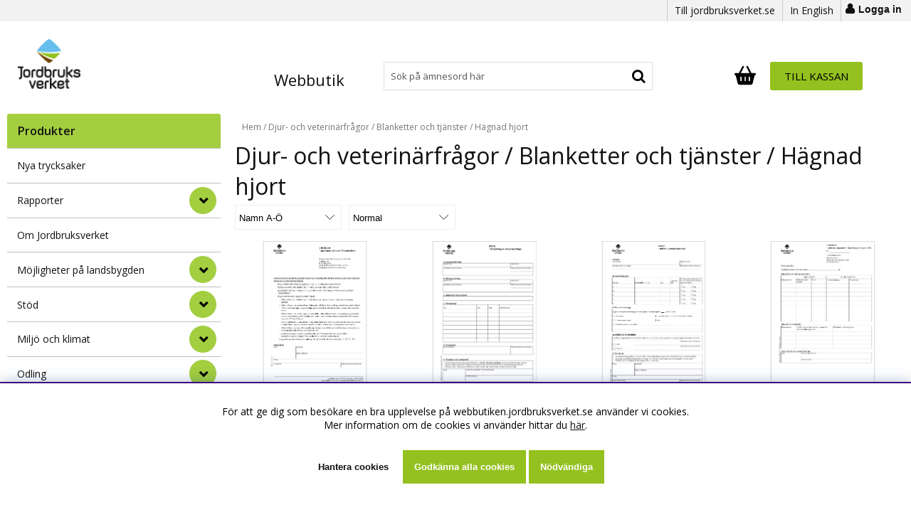

--- FILE ---
content_type: text/html; charset=ISO-8859-1
request_url: https://webbutiken.jordbruksverket.se/sv/artiklar/djur-och-veterinarfragor/blanketter-9/hagnad-hjort/index.html
body_size: 15335
content:
<!DOCTYPE html>
<html lang="sv">
<head>
<script nonce="PsmKN5fbk6wVu3hEM_YuvuTbl-yl-ICCAr2v_3CtxK8" type="text/javascript"> var cm_active_categories = [1]; var cm_preactive_categories = []; var blocked_nodes = {}; var observer = new MutationObserver(function (mutations) { for(var i = 0; i < mutations.length; i++) { var _ref = mutations[i]; var addedNodes = _ref.addedNodes; for(var j = 0; j < addedNodes.length; j++) { var node = addedNodes[j]; if (node.nodeType === 1) { var src = node.src || ''; var type = node.type; var consent_type = ''; if (typeof node.attributes.consent_type !== 'undefined' && typeof node.attributes.consent_type.value !== 'undefined') consent_type = node.attributes.consent_type.value; if (blocked_content_type(consent_type)) { if (typeof blocked_nodes[consent_type] === 'undefined') blocked_nodes[consent_type] = []; var clone; if (node.tagName === 'SCRIPT') { clone = node.cloneNode(true); } else { clone = node; } clone.air_prev = node.previousElementSibling; clone.air_next = node.nextElementSibling; clone.air_parent = node.parentElement; blocked_nodes[consent_type].push(clone); if (node.tagName === 'SCRIPT') node.type = 'javascript/blocked'; node.parentElement.removeChild(node); var beforeScriptExecuteListener = function beforeScriptExecuteListener(event) { event.preventDefault(); }; node.addEventListener('beforescriptexecute', beforeScriptExecuteListener); } else { log_node(node, consent_type); } } } } }); observer.observe(document.documentElement, { childList: true, subtree: true }); var blocked_content_type = function blocked_content_type(consent_type) { var blocked = 0; if ((typeof(cm_active_categories) == "undefined" || cm_active_categories.includes(parseInt(consent_type))) && consent_type && !check_consent(consent_type, "") && consent_type > 1) blocked = 1; return blocked; }; var external_nodes = []; var internal_nodes = []; var inline_nodes = []; var log_node = function log_node(node, consent_type) { if (node.tagName === 'SCRIPT') { if (node.src && (node.src.indexOf(window.location.host) <= -1 || node.src.indexOf(window.location.host) > 10)) { external_nodes.push(node.src); } else if (node.src) { internal_nodes.push(node.src); } else { inline_nodes.push(node.innerHTML); } } }; document.addEventListener("DOMContentLoaded", function() { if (document.querySelector('#cookie_consent')) { init_cookie_consent(); } }); var init_cookie_consent = function init_cookie_consent(force) { var cookie_consent = get_cookie_consent("air_cookie_consent") || ""; var all_signed = 0; var consents = []; if (cookie_consent) { all_signed = 1; consents = JSON.parse(cookie_consent); var elements = document.querySelectorAll('#cookie_consent_manager input[type=checkbox]'); for (let element of elements) { if (typeof(consents[element.value]) == "undefined") all_signed = 0; } } else { var elements = document.querySelectorAll('#cookie_consent_manager input[type=checkbox][prechecked=true]'); for (let element of elements) { element.checked = true; } } if (!all_signed || force) { document.getElementById('cookie_consent').style.display = 'block'; var elements = document.querySelectorAll('#cookie_consent_manager input[type=checkbox]'); for (let element of elements) { if (consents[element.value]) element.checked = consents[element.value]; } init_acm_click_events(); } }; var init_acm_click_events = function() { document.getElementById("cookie_consent_manage").addEventListener("click", function () { let cookie_consent_manager = document.getElementById('cookie_consent_manager'); if (cookie_consent_manager) cookie_consent_manager.style.display = 'block'; let cookie_consent = document.getElementById('cookie_consent'); if (cookie_consent) cookie_consent.classList.add('managing'); document.querySelectorAll(".dimmer2").forEach(item => { item.addEventListener('click', event => { item.classList.add('active') }) }); }); document.getElementById("cookie_consent_manage_rec").addEventListener("click", function () { var elements = document.querySelectorAll('#cookie_consent_manager input[type=checkbox]'); for (let element of elements) { element.checked = true; } document.getElementById("cookie_consent_manager_confirm").dispatchEvent(new Event("click")); }); let cookie_consent_manager_accept = document.getElementById("cookie_consent_manager_accept"); if (cookie_consent_manager_accept) { cookie_consent_manager_accept.addEventListener("click", function () { cm_action(true); }); } document.getElementById("cookie_consent_manager_confirm").addEventListener("click", function () { cm_action(); }); document.querySelectorAll(".cookie_consent_manager_accept_req").forEach(item => { item.addEventListener('click', event => { cm_action(false); }) }); }; var cm_action = function(consent){ let cookie_consent = document.getElementById('cookie_consent'); if (cookie_consent) cookie_consent.style.display = 'none'; let cookie_consent_manager = document.getElementById('cookie_consent_manager'); if (cookie_consent_manager) cookie_consent_manager.style.display = 'none'; document.querySelectorAll(".dimmer2").forEach(item => { item.addEventListener('click', event => { item.classList.remove('active') }) }); var consents = {}; var elements = document.querySelectorAll('#cookie_consent_manager input[type=checkbox]'); for (let element of elements) { consents[element.value] = typeof(consent) !== "undefined" ? consent : element.checked; } consents[1] = true; var cookie_consents = JSON.stringify(consents); set_cookie_consent(cookie_consents); consent_action(cookie_consents); window.dispatchEvent(new Event("acm_change")); }; var set_cookie_consent = function set_cookie_consent(value) { var exdate = new Date(); exdate.setDate(exdate.getDate() + 30); document.cookie = "air_cookie_consent" + "=" + value + "; expires= " + exdate.toUTCString() + "; path=/" + (location.protocol === "https:" ? "; secure" : ""); }; var get_cookie_consent = function get_cookie_consent(name) { var nameEQ = name + "="; var ca = document.cookie.split('; '); for (let c of ca) { if (c.indexOf(nameEQ) === 0) return c.substring(nameEQ.length, c.length); } return null; }; var consent_action = function consent_action(cookie_consent) { var consent_data = JSON.parse(cookie_consent); for(var category_id in consent_data) { if (consent_data[category_id]) { approve_category(category_id); } } }; var approve_category = function(category_id) { if (typeof blocked_nodes[category_id] !== 'undefined') { for (let node of blocked_nodes[category_id]) { if (node.type == "text/javascript") { var script = document.createElement("script"); script.type = "text/javascript"; if (node.src) { script.src = node.src; } else if (node.innerHTML) { script.innerHTML = node.innerHTML; } document.getElementsByTagName("head")[0].appendChild(script); } else if (node.air_prev && node.air_parent) { cm_insertAfter(node, node.air_prev, node.air_parent); } else if (node.air_next && node.air_parent) { node.air_parent.insertBefore(node, node.air_next); } else if (node.air_parent) { node.air_parent.append(node); } } delete blocked_nodes[category_id]; } }; function cm_insertAfter(newNode, existingNode, parent) { parent.insertBefore(newNode, existingNode.nextSibling); } var check_consent = function check_consent(type, cookie_consent) { if (!type) return false; if (!cookie_consent) cookie_consent = get_cookie_consent("air_cookie_consent"); if (!cookie_consent) return (typeof(cm_preactive_categories) == "undefined" || cm_preactive_categories.includes(parseInt(type))); var consents = JSON.parse(cookie_consent); if (typeof(consents[type]) === 'undefined') return false; return consents[type]; }; </script>


<title>Djur- och veterinärfrågor / Blanketter och tjänster / Hägnad hjort</title>
<meta http-equiv="Content-Type" content="text/html; charset=iso-8859-1">
<meta name="description" content="">
<meta name="keywords" content="">
<meta name="robots" content="INDEX, FOLLOW">
<meta name="robots" content="index,follow">
<meta name="revisit-after" content="14 days">
<meta name="distribution" content="global">
<meta http-equiv="expires" content="0">
<meta name="robots" content="noodp">
<link rel="preconnect" href="https://7448.global.siteimproveanalytics.io/" />
<link rel="preconnect" href="https://fonts.gstatic.com" />

<!-- disables Compatibility view IE -->
<meta http-equiv="X-UA-Compatible" content="IE=9; IE=8; IE=7; IE=EDGE" />

<!-- Responsive and mobile friendly stuff -->
<meta name="HandheldFriendly" content="True">
<meta name="apple-mobile-web-app-capable" content="yes"/>
<meta name="viewport" content="initial-scale=1.0, maximum-scale=5.0, width=device-width">

<link rel="canonical" href="https://webbutiken.jordbruksverket.se/sv/artiklar/djur-och-veterinarfragor/blanketter-9/hagnad-hjort/index.html" />
<meta property="og:title" content="Hägnad hjort"/>
<meta property="og:url" content="https://webbutiken.jordbruksverket.se/sv/artiklar/hagnad-hjort/index.html"/>
<meta property="og:description" content="..."/>








<link rel="stylesheet" type="text/css" href="/themes/master/design/css/air_system-min.css?v=2024-09-10.01"/>
<link rel="stylesheet" type="text/css" href="/themes/master/design/css/cookie_consent-min.css?v=2024-09-10.01"/>
<link rel="stylesheet" type="text/css" href="/themes/master/design/css/air_kassa1-min.css?v=2024-09-10.01"/>
<link rel="stylesheet" type="text/css" href="/themes/master/design/css/air_sok1-min.css?v=2024-09-10.01"/>
<link rel="stylesheet" type="text/css" href="/themes/master/design/css/air_varukorg1-min.css?v=2024-09-10.01"/>
<link rel="stylesheet" type="text/css" href="/themes/master/design/css/air_menu7-min.css?v=2024-09-10.01"/>
<link rel="stylesheet" type="text/css" href="/themes/master/design/css/air_ikoner1-min.css?v=2024-09-10.01"/>
<link rel="stylesheet" type="text/css" href="/themes/master/design/css/air_theme-min.css?v=2024-09-10.01"/>
<link rel="stylesheet" type="text/css" href="/themes/master/design/css/air_responsive-min.css?v=2024-09-10.01"/>
<link rel="stylesheet" type="text/css" href="/themes/master/design/css/font-awesome-min.css?v=2024-09-10.01"/>
<link rel="stylesheet" type="text/css" href="/themes/master/design/css/ss-black-tie-regular-min.css?v=2024-09-10.01"/>
<script nonce="PsmKN5fbk6wVu3hEM_YuvuTbl-yl-ICCAr2v_3CtxK8" src="/themes/master/design/script/jquery-min.js?v=2024-09-10.01"></script>
<script nonce="PsmKN5fbk6wVu3hEM_YuvuTbl-yl-ICCAr2v_3CtxK8" src="/themes/master/design/script/extra-min.js?v=2024-09-10.01"></script>
<script nonce="PsmKN5fbk6wVu3hEM_YuvuTbl-yl-ICCAr2v_3CtxK8" src="/themes/master/design/script/skript-min.js?v=2024-09-10.01"></script>
<script nonce="PsmKN5fbk6wVu3hEM_YuvuTbl-yl-ICCAr2v_3CtxK8" src="/themes/master/design/script/sjv-min.js?v=2024-09-10.01"></script>
<script nonce="PsmKN5fbk6wVu3hEM_YuvuTbl-yl-ICCAr2v_3CtxK8" src="/themes/master/design/script/afterload-min.js?v=2024-09-10.01"></script>
<script nonce="PsmKN5fbk6wVu3hEM_YuvuTbl-yl-ICCAr2v_3CtxK8" src="/themes/master/design/script/checkout-min.js?v=2024-09-10.01"></script>
<script nonce="PsmKN5fbk6wVu3hEM_YuvuTbl-yl-ICCAr2v_3CtxK8" src="/includes/script/ny/AIRvarukorg/jquery.AIRvarukorg.min.js?v=2024-09-10.01"></script>
<script nonce="PsmKN5fbk6wVu3hEM_YuvuTbl-yl-ICCAr2v_3CtxK8" src="/themes/master/design/script/overlib-min.js?v=2024-09-10.01"></script>
<script nonce="PsmKN5fbk6wVu3hEM_YuvuTbl-yl-ICCAr2v_3CtxK8" src="/themes/master/design/script/LSS_Sokning-min.js?v=2024-09-10.01"></script>
<script nonce="PsmKN5fbk6wVu3hEM_YuvuTbl-yl-ICCAr2v_3CtxK8" src="/themes/master/design/script/jquery.fancybox-min.js?v=2024-09-10.01"></script>
<script nonce="PsmKN5fbk6wVu3hEM_YuvuTbl-yl-ICCAr2v_3CtxK8" src="/themes/master/design/script/jquery.lazy.min.js?v=2024-09-10.01"></script>
<script nonce="PsmKN5fbk6wVu3hEM_YuvuTbl-yl-ICCAr2v_3CtxK8" src="/themes/master/design/script/md5-min.js?v=2024-09-10.01"></script>







<script type="text/javascript">       
   jQuery(function() {
       jQuery("img.lazy").Lazy({ attribute: "data-original",removeAttribute: false});
   });
</script>
</head>
<body>



<div id="bodywrapper jbv" class="flexW">
	<div class="upper span_12_of_12">
		<div class="mobile-logo mobile"><a href="/"><img src="/dokument/bibliotek/Image/logga.png" width="140" height="112" alt="Jordbruks verket logga till webbutikens startsida." /></a></div>
		<header class="header-wrapper span_12_of_12">
			<a class="skip-link inHeader" href="#main">Hoppa till innehållet  <i class="fal fa-chevron-down" aria-label='' aria-hidden="true"></i></a>
			<div class="toplist span_12_of_12">
				<div class="section cf header-wrapper-inner">
					<nav class="toppmeny right">
						<span><a href="https://jordbruksverket.se/">Till jordbruksverket.se</a></span>
				   		<span><a href="https://webbutiken.jordbruksverket.se/en/">In English</a></span>
				   			
							<button class="lock inloggning">Logga in</button>
						
						
												
		        	</nav>
				</div>
			</div>
			<div class="header">
				<div class="section cf header-wrapper-inner">

					<button class="mobilenav-icon mobile"><span>Meny </span> <i class="fa fa-bars" aria-hidden="true"></i></button>
		    		<div class="logo left"><a href="https://webbutiken.jordbruksverket.se/"><img src="/dokument/bibliotek/Image/logga.png" width="140" height="112" alt="Jordbruks verket logga till webbutikens startsida." /></a></div>
		    		<span class="sitetitle left">Webbutik</span>
					<div class="sokrutan topp-sok relative left"><form action="/cgi-bin/ibutik/AIR_ibutik.fcgi" method="get" name="LSS_Sok" id="LSS_Sok_Form" autocomplete="off"> <input type="hidden" value="gor_sokning" name="funk"> <input type="hidden" value="N" name="AvanceradSokning"> <input type="hidden" value="" name="artnr" id="artnr"> <input type="hidden" value="" name="varum" id="varum"> <input type="hidden" value="" name="artgrp" id="artgrp"> <input type="hidden" value="SV" name="Sprak_Suffix" id="Sprak_Suffix"> <div class="LSS_Container"> <div class="LSS_Input" role="search"> <input type="text" aria-label="Sök" name="term" id="sokterm" class="Sokfalt" placeholder="Sök på ämnesord här"> <label for="sokterm" id="lblTerm"> Sök på ämnesord här </label> </div> <input type="submit" value="Sök" id="Sokknapp" class="Sokknapp"> </div> </form>


<div id="LSS_Result" style="display:none;"></div></div>
					<div class="right kundvagnWrapper">
						<div id="kundvagn" class="kundvagn">
							
							<button class="Varukorg flexbox unstyleButton p-8" type="button" aria-expanded="false">
								<span class="visually-hidden"" id="AIRvarukorg-Qty-Label">Antal i varukorg: </span>
								<span class="AIRvarukorg-Qty fs-12-sm fs-10-xs black-bg black-b white-text" id="AIRvarukorg-Qty">0</span>
								<span class="visually-hidden"">.</span>
								<span class="hide" id="AIRvarukorg-Button-Label">Varukorg</span>
								<svg xmlns="http://www.w3.org/2000/svg" height="30" width="30" viewBox="0 0 576 512">
									<path opacity="1" fill="#000" d="M253.3 35.1c6.1-11.8 1.5-26.3-10.2-32.4s-26.3-1.5-32.4 10.2L117.6 192H32c-17.7 0-32 14.3-32 32s14.3 32 32 32L83.9 463.5C91 492 116.6 512 146 512H430c29.4 0 55-20 62.1-48.5L544 256c17.7 0 32-14.3 32-32s-14.3-32-32-32H458.4L365.3 12.9C359.2 1.2 344.7-3.4 332.9 2.7s-16.3 20.6-10.2 32.4L404.3 192H171.7L253.3 35.1zM192 304v96c0 8.8-7.2 16-16 16s-16-7.2-16-16V304c0-8.8 7.2-16 16-16s16 7.2 16 16zm96-16c8.8 0 16 7.2 16 16v96c0 8.8-7.2 16-16 16s-16-7.2-16-16V304c0-8.8 7.2-16 16-16zm128 16v96c0 8.8-7.2 16-16 16s-16-7.2-16-16V304c0-8.8 7.2-16 16-16s16 7.2 16 16z"/>
								</svg>
								</button>

			    			<div class="Checkout CheckoutBig right"><a href="/cgi-bin/ibutik/AIR_ibutik.fcgi?funk=bestall_steg1">Till kassan</a></div>
			    		</div>
						
			    	</div>
						
		    		<!--<div class="soktoggle"></div>-->
		    		<button class="mobile inloggning pong" aria-label='Inloggning'> <i class="fa fa-user" aria-hidden="true"></i></button>
		  		</div>
			</div>
		</header>
		<div class="mobile mobilsok"></div>
		<div class="mobilenav"></div>
		<div class="inloggningsruta pong center">
					    
		    
		    <h3 class="margB">Logga in</h3><button aria-label='Stäng' class="close" ></button><form action="/shop" method="post" name="LoggainForm">	<div class="margTB"><input name="anvnamn" type="text" class="span_1_of_1" placeholder="Användarnamn"></div>	<div class="margTB"><input name="Losenord" type="password" class="span_1_of_1" placeholder="Lösenord"></div>	<div class="margTB"><a href="/shop?funk=kund_skickapw">Glömt lösenordet?</a></div>	<div class="primbutton"><a href="javascript:document.LoggainForm.submit();">Logga in</a></div>	<input type="hidden" name="funk2" value="startsida">	<input type="hidden" name="nastasteg" value="dinsida">	<input type="hidden" name="Spara_Losen" value="Y">	<input type="hidden" name="funk" value="kundlogin_slutfor">	<input type="hidden" name="stegtre" value="0"></form><div class="margT"><div class="secbutton"><a href="/shop?funk=kund_ny&nastasteg=ny">Registrera</a></div></div>
		    
		</div>
		
		<div id="AIRvarukorg-Wrap" aria-labelledby="dialogTitle-cartHeading" ></div>
		<div id="dimmer"></div>

		<div class="wrapper">
			<div class="section">
		    <div id="main" class="group section">
				<a class="skip-link inHeader" href="#arbetsytan">Hoppa över menyn <i class="fal fa-chevron-down" aria-label='' aria-hidden="true"></i></a>
		    	<div class="meny">
		    		<div class="section cf prods">	
						<div class="menu-modal canvas-left-module-sm">

							<nav id="main-menu" class="menu main-menu">
								<div class="menu_header"> 
									<span class="heading">Produkter</span>
									<button type="button" class="Close menu-close btn-auto js-removePopupOnClick" aria-label='Stäng' tabindex="-1"></button> 
								</div>
								<div class="canvas-main main-menu-wrap wrap">
								<ul class="menubar-navigation"> 
									<li class="level1" data-submenu="" > <a href="/sv/artiklar/nya-trycksaker/index.html" >Nya trycksaker</a> </li> <li class="level1" data-submenu="has-submenu" > <a href="/sv/artiklar/rapporter/index.html" >Rapporter</a> <button aria-label="Rapporter" class="menu-btn" type="button" aria-expanded="false"><i class="arrow"></i></button> <ul class="child-ul level1"> <li> <a href="/sv/artiklar/rapporter/beredskapsfragor-2/index.html" >Beredskapsfrågor</a> <ul class="child-ul level2"> <li> <a href="/sv/artiklar/rapporter/beredskapsfragor-2/civilt-forsvar/index.html" >Civilt försvar</a> </li> <li> <a href="/sv/artiklar/rapporter/beredskapsfragor-2/krisberedskap/index.html" >Krisberedskap</a> </li> <li class="main-menu-close"> <button type="button" class="btn-auto" aria-label="StÃ¤ng"> <!--i class="fal fa-times" aria-hidden="true"></i--> <i class="fas fa-chevron-up" aria-hidden="true"></i> </button> </li> </ul> <button aria-label=" undermeny" class="menu-btn" type="button" aria-expanded="false"><i class="arrow"></i></button> </li> <li> <a href="/sv/artiklar/rapporter/djurfragor/index.html" >Djurfrågor</a> <ul class="child-ul level2"> <li> <a href="/sv/artiklar/rapporter/djurfragor/foder/index.html" >Foder</a> </li> <li> <a href="/sv/artiklar/rapporter/djurfragor/djursjukdomar/index.html" >Djursjukdomar</a> </li> <li> <a href="/sv/artiklar/rapporter/djurfragor/avel/index.html" >Avel</a> </li> <li> <a href="/sv/artiklar/rapporter/djurfragor/djurlakemedel/index.html" >Djurläkemedel</a> </li> <li> <a href="/sv/artiklar/rapporter/djurfragor/djurskydd/index.html" >Djurskydd</a> </li> <li> <a href="/sv/artiklar/rapporter/djurfragor/ovrigt-4/index.html" >Övrigt</a> </li> <li class="main-menu-close"> <button type="button" class="btn-auto" aria-label="StÃ¤ng"> <!--i class="fal fa-times" aria-hidden="true"></i--> <i class="fas fa-chevron-up" aria-hidden="true"></i> </button> </li> </ul> <button aria-label=" undermeny" class="menu-btn" type="button" aria-expanded="false"><i class="arrow"></i></button> </li> <li> <a href="/sv/artiklar/rapporter/fiske-och-fiskeripolitik/index.html" >Fiske och vattenbruk</a> </li> <li> <a href="/sv/artiklar/rapporter/handel-marknad-och-konsumente/index.html" >Handel, marknad och konsumenter</a> <ul class="child-ul level2"> <li> <a href="/sv/artiklar/rapporter/handel-marknad-och-konsumente/utrikeshandelstatistik/index.html" >Utrikeshandelsstatistik</a> </li> <li> <a href="/sv/artiklar/rapporter/handel-marknad-och-konsumente/handelspolitik/index.html" >Handelspolitik</a> </li> <li> <a href="/sv/artiklar/rapporter/handel-marknad-och-konsumente/marknadsoversikter/index.html" >Marknadsöversikter</a> </li> <li> <a href="/sv/artiklar/rapporter/handel-marknad-och-konsumente/hallbar-konsumtion-av-jordbruk/index.html" >Hållbar mat</a> </li> <li> <a href="/sv/artiklar/rapporter/handel-marknad-och-konsumente/svenska-matvanor-och-matpriser/index.html" >Svenska matvanor och matpriser</a> </li> <li> <a href="/sv/artiklar/rapporter/handel-marknad-och-konsumente/konkurrens-och-konkurrenskraft/index.html" >Konkurrens och konkurrenskraft</a> </li> <li> <a href="/sv/artiklar/rapporter/handel-marknad-och-konsumente/priser/index.html" >Priser</a> </li> <li> <a href="/sv/artiklar/rapporter/handel-marknad-och-konsumente/ovrigt-konsumentfragor/index.html" >Övrigt konsumentfrågor</a> </li> <li> <a href="/sv/artiklar/rapporter/handel-marknad-och-konsumente/ekonomisk-utveckling-i-jordbru/index.html" >Ekonomisk utveckling i jordbruket</a> </li> <li> <a href="/sv/artiklar/rapporter/handel-marknad-och-konsumente/femton-ar-i-eu/index.html" >Femton år i EU</a> </li> <li> <a href="/sv/artiklar/rapporter/handel-marknad-och-konsumente/ovrigt-5/index.html" >Övrigt</a> </li> <li class="main-menu-close"> <button type="button" class="btn-auto" aria-label="StÃ¤ng"> <!--i class="fal fa-times" aria-hidden="true"></i--> <i class="fas fa-chevron-up" aria-hidden="true"></i> </button> </li> </ul> <button aria-label=" undermeny" class="menu-btn" type="button" aria-expanded="false"><i class="arrow"></i></button> </li> <li> <a href="/sv/artiklar/rapporter/jordbruk-och-jordbrukspolitik/index.html" >Jordbruk och jordbrukspolitik</a> <ul class="child-ul level2"> <li> <a href="/sv/artiklar/rapporter/jordbruk-och-jordbrukspolitik/administration/index.html" >Administration</a> </li> <li> <a href="/sv/artiklar/rapporter/jordbruk-och-jordbrukspolitik/konstnadsutveckling-och-konkur/index.html" >Kostnadsutveckling och konkurrenskraft</a> </li> <li> <a href="/sv/artiklar/rapporter/jordbruk-och-jordbrukspolitik/markpriser/index.html" >Markpriser</a> </li> <li> <a href="/sv/artiklar/rapporter/jordbruk-och-jordbrukspolitik/stod-och-eus-jordbrukspolitik/index.html" >Stöd och EU:s jordbrukspolitik</a> </li> <li> <a href="/sv/artiklar/rapporter/jordbruk-och-jordbrukspolitik/ovrigt-2/index.html" >Övrigt</a> </li> <li class="main-menu-close"> <button type="button" class="btn-auto" aria-label="StÃ¤ng"> <!--i class="fal fa-times" aria-hidden="true"></i--> <i class="fas fa-chevron-up" aria-hidden="true"></i> </button> </li> </ul> <button aria-label=" undermeny" class="menu-btn" type="button" aria-expanded="false"><i class="arrow"></i></button> </li> <li> <a href="/sv/artiklar/rapporter/landsbygdsutveckling/index.html" >Landsbygdsutveckling</a> <ul class="child-ul level2"> <li> <a href="/sv/artiklar/rapporter/landsbygdsutveckling/jamstalldhet-och-mangfald/index.html" >Jämställdhet och mångfald</a> </li> <li> <a href="/sv/artiklar/rapporter/landsbygdsutveckling/landsbygdsprogram/index.html" >Landsbygdsprogram</a> </li> <li> <a href="/sv/artiklar/rapporter/landsbygdsutveckling/mat-och-maltid/index.html" >Mat och måltid</a> </li> <li> <a href="/sv/artiklar/rapporter/landsbygdsutveckling/regional-och-socialfondsprogrammet/index.html" >Regional- och socialfondsprogrammet</a> </li> <li> <a href="/sv/artiklar/rapporter/landsbygdsutveckling/ovrigt/index.html" >Övrigt</a> </li> <li class="main-menu-close"> <button type="button" class="btn-auto" aria-label="StÃ¤ng"> <!--i class="fal fa-times" aria-hidden="true"></i--> <i class="fas fa-chevron-up" aria-hidden="true"></i> </button> </li> </ul> <button aria-label=" undermeny" class="menu-btn" type="button" aria-expanded="false"><i class="arrow"></i></button> </li> <li> <a href="/sv/artiklar/rapporter/odling-miljo-och-klimat/index.html" >Odling, miljö och klimat</a> <ul class="child-ul level2"> <li> <a href="/sv/artiklar/rapporter/odling-miljo-och-klimat/miljoeffekter-av-eus-jordbruk/index.html" >jSam</a> </li> <li> <a href="/sv/artiklar/rapporter/odling-miljo-och-klimat/vaxtnaring/index.html" >Växtnäring</a> </li> <li> <a href="/sv/artiklar/rapporter/odling-miljo-och-klimat/vaxtskydd/index.html" >Växtskydd</a> </li> <li> <a href="/sv/artiklar/rapporter/odling-miljo-och-klimat/biologisk-mangfald-och-kulturm/index.html" >Biologisk mångfald och kulturmiljövård</a> </li> <li> <a href="/sv/artiklar/rapporter/odling-miljo-och-klimat/odlad-mangfald/index.html" >Odlad mångfald</a> </li> <li> <a href="/sv/artiklar/rapporter/odling-miljo-och-klimat/energi/index.html" >Energi</a> </li> <li> <a href="/sv/artiklar/rapporter/odling-miljo-och-klimat/radgivning/index.html" >Rådgivning</a> </li> <li> <a href="/sv/artiklar/rapporter/odling-miljo-och-klimat/klimat/index.html" >Klimat</a> </li> <li> <a href="/sv/artiklar/rapporter/odling-miljo-och-klimat/vatten/index.html" >Vatten</a> </li> <li> <a href="/sv/artiklar/rapporter/odling-miljo-och-klimat/ovrigt-3/index.html" >Övrigt</a> </li> <li class="main-menu-close"> <button type="button" class="btn-auto" aria-label="StÃ¤ng"> <!--i class="fal fa-times" aria-hidden="true"></i--> <i class="fas fa-chevron-up" aria-hidden="true"></i> </button> </li> </ul> <button aria-label=" undermeny" class="menu-btn" type="button" aria-expanded="false"><i class="arrow"></i></button> </li> <li> <a href="/sv/artiklar/rapporter/officiell-statistik/index.html" >Officiell statistik</a> <ul class="child-ul level2"> <li> <a href="/sv/artiklar/rapporter/officiell-statistik/jordbruket-i-siffror/index.html" >Jordbruket i siffror</a> </li> <li> <a href="/sv/artiklar/rapporter/officiell-statistik/jordbruksstatistisk-arsbok/index.html" >Jordbruksstatistisk årsbok</a> </li> <li class="main-menu-close"> <button type="button" class="btn-auto" aria-label="StÃ¤ng"> <!--i class="fal fa-times" aria-hidden="true"></i--> <i class="fas fa-chevron-up" aria-hidden="true"></i> </button> </li> </ul> <button aria-label=" undermeny" class="menu-btn" type="button" aria-expanded="false"><i class="arrow"></i></button> </li> <li> <a href="/sv/artiklar/rapporter/uppfoljning-av-programmen/index.html" >Uppföljning av programmen </a> </li> <li> <a href="/sv/artiklar/rapporter/utvarderingar/index.html" >Utvärderingar av programmen</a> </li> <li> <a href="/sv/artiklar/rapporter/arsvis/index.html" >Årsvis</a> <ul class="child-ul level2"> <li> <a href="/sv/artiklar/rapporter/arsvis/2025/index.html" >2025</a> </li> <li> <a href="/sv/artiklar/rapporter/arsvis/2024/index.html" >2024</a> </li> <li> <a href="/sv/artiklar/rapporter/arsvis/2023/index.html" >2023</a> </li> <li> <a href="/sv/artiklar/rapporter/arsvis/2022/index.html" >2022</a> </li> <li> <a href="/sv/artiklar/rapporter/arsvis/2021/index.html" >2021</a> </li> <li> <a href="/sv/artiklar/rapporter/arsvis/2020/index.html" >2020</a> </li> <li> <a href="/sv/artiklar/rapporter/arsvis/2019/index.html" >2019</a> </li> <li> <a href="/sv/artiklar/rapporter/arsvis/2018/index.html" >2018</a> </li> <li> <a href="/sv/artiklar/rapporter/arsvis/2017/index.html" >2017</a> </li> <li> <a href="/sv/artiklar/rapporter/arsvis/2016/index.html" >2016</a> </li> <li> <a href="/sv/artiklar/rapporter/arsvis/2015/index.html" >2015</a> </li> <li> <a href="/sv/artiklar/rapporter/arsvis/2014/index.html" >2014</a> </li> <li> <a href="/sv/artiklar/rapporter/arsvis/2013/index.html" >2013</a> </li> <li> <a href="/sv/artiklar/rapporter/arsvis/2012/index.html" >2012</a> </li> <li> <a href="/sv/artiklar/rapporter/arsvis/2011/index.html" >2011</a> </li> <li> <a href="/sv/artiklar/rapporter/arsvis/2010/index.html" >2010</a> </li> <li> <a href="/sv/artiklar/rapporter/arsvis/2009/index.html" >2009</a> </li> <li> <a href="/sv/artiklar/rapporter/arsvis/2008/index.html" >2008</a> </li> <li> <a href="/sv/artiklar/rapporter/arsvis/2007/index.html" >2007</a> </li> <li> <a href="/sv/artiklar/rapporter/arsvis/2006/index.html" >2006</a> </li> <li> <a href="/sv/artiklar/rapporter/arsvis/2005/index.html" >2005</a> </li> <li> <a href="/sv/artiklar/rapporter/arsvis/2004/index.html" >2004</a> </li> <li> <a href="/sv/artiklar/rapporter/arsvis/2003/index.html" >2003</a> </li> <li> <a href="/sv/artiklar/rapporter/arsvis/2002/index.html" >2002</a> </li> <li> <a href="/sv/artiklar/rapporter/arsvis/2001/index.html" >2001</a> </li> <li> <a href="/sv/artiklar/rapporter/arsvis/2000/index.html" >2000</a> </li> <li> <a href="/sv/artiklar/rapporter/arsvis/1999/index.html" >1999</a> </li> <li> <a href="/sv/artiklar/rapporter/arsvis/1998/index.html" >1998</a> </li> <li> <a href="/sv/artiklar/rapporter/arsvis/1997/index.html" >1997</a> </li> <li> <a href="/sv/artiklar/rapporter/arsvis/1996/index.html" >1996</a> </li> <li> <a href="/sv/artiklar/rapporter/arsvis/1995/index.html" >1995</a> </li> <li> <a href="/sv/artiklar/rapporter/arsvis/1994/index.html" >1994</a> </li> <li> <a href="/sv/artiklar/rapporter/arsvis/1993/index.html" >1993</a> </li> <li> <a href="/sv/artiklar/rapporter/arsvis/1992/index.html" >1992</a> </li> <li class="main-menu-close"> <button type="button" class="btn-auto" aria-label="StÃ¤ng"> <!--i class="fal fa-times" aria-hidden="true"></i--> <i class="fas fa-chevron-up" aria-hidden="true"></i> </button> </li> </ul> <button aria-label=" undermeny" class="menu-btn" type="button" aria-expanded="false"><i class="arrow"></i></button> </li> <li class="main-menu-close"> <button type="button" class="btn-auto" aria-label="StÃ¤ng"> <!--i class="fal fa-times" aria-hidden="true"></i--> <i class="fas fa-chevron-up" aria-hidden="true"></i> </button> </li> </ul> </li> <li class="level1" data-submenu="" > <a href="/sv/artiklar/om-jordbruksverket/index.html" >Om Jordbruksverket</a> </li> <li class="level1" data-submenu="has-submenu" > <a href="/sv/artiklar/mojligheter-pa-landsbygden/index.html" >Möjligheter på landsbygden</a> <button aria-label="Möjligheter på landsbygden" class="menu-btn" type="button" aria-expanded="false"><i class="arrow"></i></button> <ul class="child-ul level1"> <li> <a href="/sv/artiklar/mojligheter-pa-landsbygden/allt-om-landet/index.html" >Allt om landet</a> </li> <li> <a href="/sv/artiklar/mojligheter-pa-landsbygden/konsument/index.html" >Konsument</a> </li> <li> <a href="/sv/artiklar/mojligheter-pa-landsbygden/inspirationsbroschyrer/index.html" >Inspirationsbroschyrer</a> </li> <li> <a href="/sv/artiklar/mojligheter-pa-landsbygden/leader/index.html" >Leader 2007-2013</a> <ul class="child-ul level2"> <li> <a href="/sv/artiklar/mojligheter-pa-landsbygden/leader/trycksaker/index.html" >Trycksaker</a> </li> <li class="main-menu-close"> <button type="button" class="btn-auto" aria-label="StÃ¤ng"> <!--i class="fal fa-times" aria-hidden="true"></i--> <i class="fas fa-chevron-up" aria-hidden="true"></i> </button> </li> </ul> <button aria-label=" undermeny" class="menu-btn" type="button" aria-expanded="false"><i class="arrow"></i></button> </li> <li> <a href="/sv/artiklar/mojligheter-pa-landsbygden/foretagsstod/index.html" >Företagsstöd</a> <ul class="child-ul level2"> <li> <a href="/sv/artiklar/mojligheter-pa-landsbygden/foretagsstod/blanketter-2/index.html" >Blanketter</a> </li> <li> <a href="/sv/artiklar/mojligheter-pa-landsbygden/foretagsstod/trycksaker-2/index.html" >Trycksaker</a> </li> <li class="main-menu-close"> <button type="button" class="btn-auto" aria-label="StÃ¤ng"> <!--i class="fal fa-times" aria-hidden="true"></i--> <i class="fas fa-chevron-up" aria-hidden="true"></i> </button> </li> </ul> <button aria-label=" undermeny" class="menu-btn" type="button" aria-expanded="false"><i class="arrow"></i></button> </li> <li> <a href="/sv/artiklar/mojligheter-pa-landsbygden/projektstod/index.html" >Projektstöd</a> <ul class="child-ul level2"> <li> <a href="/sv/artiklar/mojligheter-pa-landsbygden/projektstod/blanketter-3/index.html" >Blanketter</a> </li> <li> <a href="/sv/artiklar/mojligheter-pa-landsbygden/projektstod/trycksaker-3/index.html" >Trycksaker</a> </li> <li class="main-menu-close"> <button type="button" class="btn-auto" aria-label="StÃ¤ng"> <!--i class="fal fa-times" aria-hidden="true"></i--> <i class="fas fa-chevron-up" aria-hidden="true"></i> </button> </li> </ul> <button aria-label=" undermeny" class="menu-btn" type="button" aria-expanded="false"><i class="arrow"></i></button> </li> <li class="main-menu-close"> <button type="button" class="btn-auto" aria-label="StÃ¤ng"> <!--i class="fal fa-times" aria-hidden="true"></i--> <i class="fas fa-chevron-up" aria-hidden="true"></i> </button> </li> </ul> </li> <li class="level1" data-submenu="has-submenu" > <a href="/sv/artiklar/stod/index.html" >Stöd</a> <button aria-label="Stöd" class="menu-btn" type="button" aria-expanded="false"><i class="arrow"></i></button> <ul class="child-ul level1"> <li> <a href="/sv/artiklar/stod/skolprogrammet/index.html" >Skolprogrammet</a> <ul class="child-ul level2"> <li> <a href="/sv/artiklar/stod/skolprogrammet/mjolkstod/index.html" >Skolmjölkstöd läsår 2024/2025</a> </li> <li> <a href="/sv/artiklar/stod/skolprogrammet/skolmjolkstod-lasar-2025-2026/index.html" >Skolprogrammet läsår 2025/2026</a> </li> <li class="main-menu-close"> <button type="button" class="btn-auto" aria-label="StÃ¤ng"> <!--i class="fal fa-times" aria-hidden="true"></i--> <i class="fas fa-chevron-up" aria-hidden="true"></i> </button> </li> </ul> <button aria-label=" undermeny" class="menu-btn" type="button" aria-expanded="false"><i class="arrow"></i></button> </li> <li> <a href="/sv/artiklar/stod/sam2016/index.html" >SAM-ansökan </a> </li> <li> <a href="/sv/artiklar/stod/gardsstod/index.html" >Gårdsstöd</a> <ul class="child-ul level2"> <li> <a href="/sv/artiklar/stod/gardsstod/blanketter-13/index.html" >Blanketter</a> </li> <li class="main-menu-close"> <button type="button" class="btn-auto" aria-label="StÃ¤ng"> <!--i class="fal fa-times" aria-hidden="true"></i--> <i class="fas fa-chevron-up" aria-hidden="true"></i> </button> </li> </ul> <button aria-label=" undermeny" class="menu-btn" type="button" aria-expanded="false"><i class="arrow"></i></button> </li> <li> <a href="/sv/artiklar/stod/ekologisk-produktion-6/index.html" >Ekologisk produktion</a> </li> <li> <a href="/sv/artiklar/stod/miljoersattningar/index.html" >Miljöersättningar</a> <ul class="child-ul level2"> <li> <a href="/sv/artiklar/stod/miljoersattningar/blanketter-11/index.html" >Blanketter</a> </li> <li> <a href="/sv/artiklar/stod/miljoersattningar/checklistor-nya-ersattningar/index.html" >Checklistor </a> </li> <li> <a href="/sv/artiklar/stod/miljoersattningar/checklistor/index.html" >Checklistor åtagande 2007-2013</a> </li> <li> <a href="/sv/artiklar/stod/miljoersattningar/trycksaker-11/index.html" >Trycksaker</a> </li> <li class="main-menu-close"> <button type="button" class="btn-auto" aria-label="StÃ¤ng"> <!--i class="fal fa-times" aria-hidden="true"></i--> <i class="fas fa-chevron-up" aria-hidden="true"></i> </button> </li> </ul> <button aria-label=" undermeny" class="menu-btn" type="button" aria-expanded="false"><i class="arrow"></i></button> </li> <li> <a href="/sv/artiklar/stod/extra-djuromsorg/index.html" >Djurvälfärdsersättningar</a> <ul class="child-ul level2"> <li> <a href="/sv/artiklar/stod/extra-djuromsorg/checklistor-2/index.html" >Extra djuromsorg för får</a> </li> <li> <a href="/sv/artiklar/stod/extra-djuromsorg/extra-djuromsorg-for-suggor/index.html" >Extra djuromsorg för suggor</a> </li> <li> <a href="/sv/artiklar/stod/extra-djuromsorg/utokad-klovhalsovard-for-mjolk/index.html" >Utökad klövhälsovård mjölkkor</a> </li> <li class="main-menu-close"> <button type="button" class="btn-auto" aria-label="StÃ¤ng"> <!--i class="fal fa-times" aria-hidden="true"></i--> <i class="fas fa-chevron-up" aria-hidden="true"></i> </button> </li> </ul> <button aria-label=" undermeny" class="menu-btn" type="button" aria-expanded="false"><i class="arrow"></i></button> </li> <li> <a href="/sv/artiklar/stod/ovrigt-6/index.html" >Övrigt</a> <ul class="child-ul level2"> <li> <a href="/sv/artiklar/stod/ovrigt-6/berakningshjalp/index.html" >Beräkningshjälp</a> </li> <li> <a href="/sv/artiklar/stod/ovrigt-6/blanketter-12/index.html" >Blanketter</a> </li> <li> <a href="/sv/artiklar/stod/ovrigt-6/trycksaker-12/index.html" >Trycksaker</a> </li> <li class="main-menu-close"> <button type="button" class="btn-auto" aria-label="StÃ¤ng"> <!--i class="fal fa-times" aria-hidden="true"></i--> <i class="fas fa-chevron-up" aria-hidden="true"></i> </button> </li> </ul> <button aria-label=" undermeny" class="menu-btn" type="button" aria-expanded="false"><i class="arrow"></i></button> </li> <li> <a href="/sv/artiklar/stod/nationella-stod/index.html" >Nationella stöd</a> <ul class="child-ul level2"> <li> <a href="/sv/artiklar/stod/nationella-stod/blanketter-15/index.html" >Blanketter</a> </li> <li class="main-menu-close"> <button type="button" class="btn-auto" aria-label="StÃ¤ng"> <!--i class="fal fa-times" aria-hidden="true"></i--> <i class="fas fa-chevron-up" aria-hidden="true"></i> </button> </li> </ul> <button aria-label=" undermeny" class="menu-btn" type="button" aria-expanded="false"><i class="arrow"></i></button> </li> <li> <a href="/sv/artiklar/stod/investeringsstod/index.html" >Investeringsstöd</a> <ul class="child-ul level2"> <li> <a href="/sv/artiklar/stod/investeringsstod/strategisk-plan-2023-2027-3/index.html" >Strategisk plan 2023-2027</a> </li> <li> <a href="/sv/artiklar/stod/investeringsstod/foretagsstod-2/index.html" >Landsbygdsprogram 2014-2020 </a> <ul class="child-ul level3"> <li> <a href="/sv/artiklar/stod/investeringsstod/foretagsstod-2/blanketter-4/index.html" >Blanketter</a> </li> <li> <a href="/sv/artiklar/stod/investeringsstod/foretagsstod-2/trycksaker-4/index.html" >Trycksaker</a> </li> <li class="main-menu-close"> <button type="button" class="btn-auto" aria-label="StÃ¤ng"> <!--i class="fal fa-times" aria-hidden="true"></i--> <i class="fas fa-chevron-up" aria-hidden="true"></i> </button> </li> </ul> <button aria-label=" undermeny" class="menu-btn" type="button" aria-expanded="false"><i class="arrow"></i></button> </li> <li class="main-menu-close"> <button type="button" class="btn-auto" aria-label="StÃ¤ng"> <!--i class="fal fa-times" aria-hidden="true"></i--> <i class="fas fa-chevron-up" aria-hidden="true"></i> </button> </li> </ul> <button aria-label=" undermeny" class="menu-btn" type="button" aria-expanded="false"><i class="arrow"></i></button> </li> <li> <a href="/sv/artiklar/stod/projektstod-2/index.html" >Projektstöd</a> <ul class="child-ul level2"> <li> <a href="/sv/artiklar/stod/projektstod-2/strategisk-plan-2023-2027-2/index.html" >Strategisk plan 2023-2027</a> </li> <li> <a href="/sv/artiklar/stod/projektstod-2/landsbygdsprogrammet-2014-2020-/index.html" >Landsbygdsprogram 2014-2020 </a> <ul class="child-ul level3"> <li> <a href="/sv/artiklar/stod/projektstod-2/landsbygdsprogrammet-2014-2020-/blanketter-5/index.html" >Blanketter</a> </li> <li> <a href="/sv/artiklar/stod/projektstod-2/landsbygdsprogrammet-2014-2020-/trycksaker-5/index.html" >Trycksaker</a> </li> <li class="main-menu-close"> <button type="button" class="btn-auto" aria-label="StÃ¤ng"> <!--i class="fal fa-times" aria-hidden="true"></i--> <i class="fas fa-chevron-up" aria-hidden="true"></i> </button> </li> </ul> <button aria-label=" undermeny" class="menu-btn" type="button" aria-expanded="false"><i class="arrow"></i></button> </li> <li class="main-menu-close"> <button type="button" class="btn-auto" aria-label="StÃ¤ng"> <!--i class="fal fa-times" aria-hidden="true"></i--> <i class="fas fa-chevron-up" aria-hidden="true"></i> </button> </li> </ul> <button aria-label=" undermeny" class="menu-btn" type="button" aria-expanded="false"><i class="arrow"></i></button> </li> <li> <a href="/sv/artiklar/stod/stod-till-fiske/index.html" >Stöd till fiske</a> <ul class="child-ul level2"> <li> <a href="/sv/artiklar/stod/stod-till-fiske/fiskeriprogrammet-2021-2027/index.html" >Fiskeriprogrammet 2021-2027</a> </li> <li> <a href="/sv/artiklar/stod/stod-till-fiske/fiskeriprogrammet-2014-2020/index.html" >Fiskeriprogrammet 2014-2020</a> </li> <li class="main-menu-close"> <button type="button" class="btn-auto" aria-label="StÃ¤ng"> <!--i class="fal fa-times" aria-hidden="true"></i--> <i class="fas fa-chevron-up" aria-hidden="true"></i> </button> </li> </ul> <button aria-label=" undermeny" class="menu-btn" type="button" aria-expanded="false"><i class="arrow"></i></button> </li> <li> <a href="/sv/artiklar/stod/lokalt-ledd-utveckling/index.html" >Lokalt ledd utveckling</a> <ul class="child-ul level2"> <li> <a href="/sv/artiklar/stod/lokalt-ledd-utveckling/leader-2023-2027/index.html" >Leader 2023-2027</a> </li> <li> <a href="/sv/artiklar/stod/lokalt-ledd-utveckling/lokalt-ledd-utv-2014-2020/index.html" >Leader 2014-2020</a> </li> <li> <a href="/sv/artiklar/stod/lokalt-ledd-utveckling/leader-2/index.html" >Leader 2007-2013</a> <ul class="child-ul level3"> <li> <a href="/sv/artiklar/stod/lokalt-ledd-utveckling/leader-2/trycksaker-6/index.html" >Trycksaker</a> </li> <li class="main-menu-close"> <button type="button" class="btn-auto" aria-label="StÃ¤ng"> <!--i class="fal fa-times" aria-hidden="true"></i--> <i class="fas fa-chevron-up" aria-hidden="true"></i> </button> </li> </ul> <button aria-label=" undermeny" class="menu-btn" type="button" aria-expanded="false"><i class="arrow"></i></button> </li> <li class="main-menu-close"> <button type="button" class="btn-auto" aria-label="StÃ¤ng"> <!--i class="fal fa-times" aria-hidden="true"></i--> <i class="fas fa-chevron-up" aria-hidden="true"></i> </button> </li> </ul> <button aria-label=" undermeny" class="menu-btn" type="button" aria-expanded="false"><i class="arrow"></i></button> </li> <li> <a href="/sv/artiklar/stod/stod-producentorganisationer-/index.html" >Producentorganisationer</a> <ul class="child-ul level2"> <li> <a href="/sv/artiklar/stod/stod-producentorganisationer-/strategisk-plan-2023-2027/index.html" >Strategisk plan 2023-2027</a> </li> <li class="main-menu-close"> <button type="button" class="btn-auto" aria-label="StÃ¤ng"> <!--i class="fal fa-times" aria-hidden="true"></i--> <i class="fas fa-chevron-up" aria-hidden="true"></i> </button> </li> </ul> <button aria-label=" undermeny" class="menu-btn" type="button" aria-expanded="false"><i class="arrow"></i></button> </li> <li class="main-menu-close"> <button type="button" class="btn-auto" aria-label="StÃ¤ng"> <!--i class="fal fa-times" aria-hidden="true"></i--> <i class="fas fa-chevron-up" aria-hidden="true"></i> </button> </li> </ul> </li> <li class="level1" data-submenu="has-submenu" > <a href="/sv/artiklar/miljo-och-klimat/index.html" >Miljö och klimat</a> <button aria-label="Miljö och klimat" class="menu-btn" type="button" aria-expanded="false"><i class="arrow"></i></button> <ul class="child-ul level1"> <li> <a href="/sv/artiklar/miljo-och-klimat/blanketter-7/index.html" >Blanketter</a> <ul class="child-ul level2"> <li> <a href="/sv/artiklar/miljo-och-klimat/blanketter-7/ekologisk-produktion/index.html" >Ekologisk produktion</a> </li> <li> <a href="/sv/artiklar/miljo-och-klimat/blanketter-7/forsok-och-utveckling/index.html" >Försök och utveckling</a> </li> <li class="main-menu-close"> <button type="button" class="btn-auto" aria-label="StÃ¤ng"> <!--i class="fal fa-times" aria-hidden="true"></i--> <i class="fas fa-chevron-up" aria-hidden="true"></i> </button> </li> </ul> <button aria-label=" undermeny" class="menu-btn" type="button" aria-expanded="false"><i class="arrow"></i></button> </li> <li> <a href="/sv/artiklar/miljo-och-klimat/trycksaker-7/index.html" >Trycksaker</a> <ul class="child-ul level2"> <li> <a href="/sv/artiklar/miljo-och-klimat/trycksaker-7/ekologisk-produktion-2/index.html" >Ekologisk produktion</a> <ul class="child-ul level3"> <li> <a href="/sv/artiklar/miljo-och-klimat/trycksaker-7/ekologisk-produktion-2/djurhallning/index.html" >Djurhållning</a> <ul class="child-ul level4"> <li> <a href="/sv/artiklar/miljo-och-klimat/trycksaker-7/ekologisk-produktion-2/djurhallning/fjaderfa/index.html" >Fjäderfä</a> </li> <li> <a href="/sv/artiklar/miljo-och-klimat/trycksaker-7/ekologisk-produktion-2/djurhallning/foder-2/index.html" >Foder</a> </li> <li> <a href="/sv/artiklar/miljo-och-klimat/trycksaker-7/ekologisk-produktion-2/djurhallning/notkreatur/index.html" >Nötkreatur</a> </li> <li> <a href="/sv/artiklar/miljo-och-klimat/trycksaker-7/ekologisk-produktion-2/djurhallning/far/index.html" >Får</a> </li> <li> <a href="/sv/artiklar/miljo-och-klimat/trycksaker-7/ekologisk-produktion-2/djurhallning/gris/index.html" >Gris</a> </li> <li class="main-menu-close"> <button type="button" class="btn-auto" aria-label="StÃ¤ng"> <!--i class="fal fa-times" aria-hidden="true"></i--> <i class="fas fa-chevron-up" aria-hidden="true"></i> </button> </li> </ul> <button aria-label=" undermeny" class="menu-btn" type="button" aria-expanded="false"><i class="arrow"></i></button> </li> <li> <a href="/sv/artiklar/miljo-och-klimat/trycksaker-7/ekologisk-produktion-2/vaxtodling/index.html" >Växtodling</a> <ul class="child-ul level4"> <li> <a href="/sv/artiklar/miljo-och-klimat/trycksaker-7/ekologisk-produktion-2/vaxtodling/ogras/index.html" >Ogräs</a> </li> <li> <a href="/sv/artiklar/miljo-och-klimat/trycksaker-7/ekologisk-produktion-2/vaxtodling/potatis/index.html" >Potatis</a> </li> <li> <a href="/sv/artiklar/miljo-och-klimat/trycksaker-7/ekologisk-produktion-2/vaxtodling/spannmal/index.html" >Spannmål</a> </li> <li> <a href="/sv/artiklar/miljo-och-klimat/trycksaker-7/ekologisk-produktion-2/vaxtodling/trindsad/index.html" >Trindsäd och oljeväxter</a> </li> <li> <a href="/sv/artiklar/miljo-och-klimat/trycksaker-7/ekologisk-produktion-2/vaxtodling/vall/index.html" >Vall</a> </li> <li> <a href="/sv/artiklar/miljo-och-klimat/trycksaker-7/ekologisk-produktion-2/vaxtodling/vaxtnaring-3/index.html" >Växtnäring</a> </li> <li class="main-menu-close"> <button type="button" class="btn-auto" aria-label="StÃ¤ng"> <!--i class="fal fa-times" aria-hidden="true"></i--> <i class="fas fa-chevron-up" aria-hidden="true"></i> </button> </li> </ul> <button aria-label=" undermeny" class="menu-btn" type="button" aria-expanded="false"><i class="arrow"></i></button> </li> <li> <a href="/sv/artiklar/miljo-och-klimat/trycksaker-7/ekologisk-produktion-2/tradgard/index.html" >Trädgård</a> <ul class="child-ul level4"> <li> <a href="/sv/artiklar/miljo-och-klimat/trycksaker-7/ekologisk-produktion-2/tradgard/gronsaker-i-vaxthus/index.html" >Grönsaker i växthus</a> </li> <li> <a href="/sv/artiklar/miljo-och-klimat/trycksaker-7/ekologisk-produktion-2/tradgard/gronsaker-pa-friland/index.html" >Grönsaker på friland</a> </li> <li> <a href="/sv/artiklar/miljo-och-klimat/trycksaker-7/ekologisk-produktion-2/tradgard/frukt-och-bar/index.html" >Frukt och bär</a> </li> <li class="main-menu-close"> <button type="button" class="btn-auto" aria-label="StÃ¤ng"> <!--i class="fal fa-times" aria-hidden="true"></i--> <i class="fas fa-chevron-up" aria-hidden="true"></i> </button> </li> </ul> <button aria-label=" undermeny" class="menu-btn" type="button" aria-expanded="false"><i class="arrow"></i></button> </li> <li class="main-menu-close"> <button type="button" class="btn-auto" aria-label="StÃ¤ng"> <!--i class="fal fa-times" aria-hidden="true"></i--> <i class="fas fa-chevron-up" aria-hidden="true"></i> </button> </li> </ul> <button aria-label=" undermeny" class="menu-btn" type="button" aria-expanded="false"><i class="arrow"></i></button> </li> <li> <a href="/sv/artiklar/miljo-och-klimat/trycksaker-7/ett-rikt-odlingslandskap/index.html" >Ett rikt odlingslandskap</a> <ul class="child-ul level3"> <li> <a href="/sv/artiklar/miljo-och-klimat/trycksaker-7/ett-rikt-odlingslandskap/naturbetesmarker-och-angar/index.html" >Naturbetesmarker och ängar</a> </li> <li> <a href="/sv/artiklar/miljo-och-klimat/trycksaker-7/ett-rikt-odlingslandskap/gynna-mangfalden/index.html" >Åkermark</a> <ul class="child-ul level4"> <li> <a href="/sv/artiklar/miljo-och-klimat/trycksaker-7/ett-rikt-odlingslandskap/gynna-mangfalden/fjarilar/index.html" >Fjärilar</a> <ul class="child-ul level5"> <li> <a href="/sv/artiklar/miljo-och-klimat/trycksaker-7/ett-rikt-odlingslandskap/gynna-mangfalden/fjarilar/artfaktablad/index.html" >Artfaktablad</a> </li> <li> <a href="/sv/artiklar/miljo-och-klimat/trycksaker-7/ett-rikt-odlingslandskap/gynna-mangfalden/fjarilar/broschyrer/index.html" >Broschyrer</a> </li> <li class="main-menu-close"> <button type="button" class="btn-auto" aria-label="StÃ¤ng"> <!--i class="fal fa-times" aria-hidden="true"></i--> <i class="fas fa-chevron-up" aria-hidden="true"></i> </button> </li> </ul> <button aria-label=" undermeny" class="menu-btn" type="button" aria-expanded="false"><i class="arrow"></i></button> </li> <li> <a href="/sv/artiklar/miljo-och-klimat/trycksaker-7/ett-rikt-odlingslandskap/gynna-mangfalden/faglar/index.html" >Fåglar</a> <ul class="child-ul level5"> <li> <a href="/sv/artiklar/miljo-och-klimat/trycksaker-7/ett-rikt-odlingslandskap/gynna-mangfalden/faglar/artfaktablad-4/index.html" >Artfaktablad</a> </li> <li> <a href="/sv/artiklar/miljo-och-klimat/trycksaker-7/ett-rikt-odlingslandskap/gynna-mangfalden/faglar/broschyrer-4/index.html" >Broschyrer</a> </li> <li> <a href="/sv/artiklar/miljo-och-klimat/trycksaker-7/ett-rikt-odlingslandskap/gynna-mangfalden/faglar/atgarder-3/index.html" >Åtgärder</a> </li> <li class="main-menu-close"> <button type="button" class="btn-auto" aria-label="StÃ¤ng"> <!--i class="fal fa-times" aria-hidden="true"></i--> <i class="fas fa-chevron-up" aria-hidden="true"></i> </button> </li> </ul> <button aria-label=" undermeny" class="menu-btn" type="button" aria-expanded="false"><i class="arrow"></i></button> </li> <li> <a href="/sv/artiklar/miljo-och-klimat/trycksaker-7/ett-rikt-odlingslandskap/gynna-mangfalden/insekter-och-spindeldjur/index.html" >Nyttodjur</a> <ul class="child-ul level5"> <li> <a href="/sv/artiklar/miljo-och-klimat/trycksaker-7/ett-rikt-odlingslandskap/gynna-mangfalden/insekter-och-spindeldjur/naturliga-fiender-nedbrytare/index.html" >Naturliga fiender/nedbrytare</a> <ul class="child-ul level6"> <li> <a href="/sv/artiklar/miljo-och-klimat/trycksaker-7/ett-rikt-odlingslandskap/gynna-mangfalden/insekter-och-spindeldjur/naturliga-fiender-nedbrytare/artfaktablad-2/index.html" >Artfaktablad</a> </li> <li> <a href="/sv/artiklar/miljo-och-klimat/trycksaker-7/ett-rikt-odlingslandskap/gynna-mangfalden/insekter-och-spindeldjur/naturliga-fiender-nedbrytare/broschyrer-2/index.html" >Broschyrer</a> </li> <li> <a href="/sv/artiklar/miljo-och-klimat/trycksaker-7/ett-rikt-odlingslandskap/gynna-mangfalden/insekter-och-spindeldjur/naturliga-fiender-nedbrytare/atgarder/index.html" >Åtgärder</a> </li> <li class="main-menu-close"> <button type="button" class="btn-auto" aria-label="StÃ¤ng"> <!--i class="fal fa-times" aria-hidden="true"></i--> <i class="fas fa-chevron-up" aria-hidden="true"></i> </button> </li> </ul> <button aria-label=" undermeny" class="menu-btn" type="button" aria-expanded="false"><i class="arrow"></i></button> </li> <li> <a href="/sv/artiklar/miljo-och-klimat/trycksaker-7/ett-rikt-odlingslandskap/gynna-mangfalden/insekter-och-spindeldjur/pollinerare/index.html" >Pollinerare</a> <ul class="child-ul level6"> <li> <a href="/sv/artiklar/miljo-och-klimat/trycksaker-7/ett-rikt-odlingslandskap/gynna-mangfalden/insekter-och-spindeldjur/pollinerare/artfaktablad-3/index.html" >Artfaktablad</a> </li> <li> <a href="/sv/artiklar/miljo-och-klimat/trycksaker-7/ett-rikt-odlingslandskap/gynna-mangfalden/insekter-och-spindeldjur/pollinerare/broschyrer-3/index.html" >Broschyrer</a> </li> <li> <a href="/sv/artiklar/miljo-och-klimat/trycksaker-7/ett-rikt-odlingslandskap/gynna-mangfalden/insekter-och-spindeldjur/pollinerare/atgarder-2/index.html" >Åtgärder</a> </li> <li class="main-menu-close"> <button type="button" class="btn-auto" aria-label="StÃ¤ng"> <!--i class="fal fa-times" aria-hidden="true"></i--> <i class="fas fa-chevron-up" aria-hidden="true"></i> </button> </li> </ul> <button aria-label=" undermeny" class="menu-btn" type="button" aria-expanded="false"><i class="arrow"></i></button> </li> <li> <a href="/sv/artiklar/miljo-och-klimat/trycksaker-7/ett-rikt-odlingslandskap/gynna-mangfalden/insekter-och-spindeldjur/ovriga-nyttodjur/index.html" >Övriga nyttodjur</a> </li> <li class="main-menu-close"> <button type="button" class="btn-auto" aria-label="StÃ¤ng"> <!--i class="fal fa-times" aria-hidden="true"></i--> <i class="fas fa-chevron-up" aria-hidden="true"></i> </button> </li> </ul> <button aria-label=" undermeny" class="menu-btn" type="button" aria-expanded="false"><i class="arrow"></i></button> </li> <li class="main-menu-close"> <button type="button" class="btn-auto" aria-label="StÃ¤ng"> <!--i class="fal fa-times" aria-hidden="true"></i--> <i class="fas fa-chevron-up" aria-hidden="true"></i> </button> </li> </ul> <button aria-label=" undermeny" class="menu-btn" type="button" aria-expanded="false"><i class="arrow"></i></button> </li> <li> <a href="/sv/artiklar/miljo-och-klimat/trycksaker-7/ett-rikt-odlingslandskap/ovrigt-9/index.html" >Övrigt</a> </li> <li class="main-menu-close"> <button type="button" class="btn-auto" aria-label="StÃ¤ng"> <!--i class="fal fa-times" aria-hidden="true"></i--> <i class="fas fa-chevron-up" aria-hidden="true"></i> </button> </li> </ul> <button aria-label=" undermeny" class="menu-btn" type="button" aria-expanded="false"><i class="arrow"></i></button> </li> <li> <a href="/sv/artiklar/miljo-och-klimat/trycksaker-7/fornybar-energi/index.html" >Förnybar energi</a> </li> <li> <a href="/sv/artiklar/miljo-och-klimat/trycksaker-7/giftfri-miljo/index.html" >Giftfri miljö</a> </li> <li> <a href="/sv/artiklar/miljo-och-klimat/trycksaker-7/ingen-overgodning/index.html" >Ingen övergödning</a> </li> <li> <a href="/sv/artiklar/miljo-och-klimat/trycksaker-7/skordeplus/index.html" >Skördeplus</a> </li> <li> <a href="/sv/artiklar/miljo-och-klimat/trycksaker-7/vatten-och-klimat/index.html" >Vatten och klimat</a> </li> <li class="main-menu-close"> <button type="button" class="btn-auto" aria-label="StÃ¤ng"> <!--i class="fal fa-times" aria-hidden="true"></i--> <i class="fas fa-chevron-up" aria-hidden="true"></i> </button> </li> </ul> <button aria-label=" undermeny" class="menu-btn" type="button" aria-expanded="false"><i class="arrow"></i></button> </li> <li class="main-menu-close"> <button type="button" class="btn-auto" aria-label="StÃ¤ng"> <!--i class="fal fa-times" aria-hidden="true"></i--> <i class="fas fa-chevron-up" aria-hidden="true"></i> </button> </li> </ul> </li> <li class="level1" data-submenu="has-submenu" > <a href="/sv/artiklar/odling/index.html" >Odling</a> <button aria-label="Odling" class="menu-btn" type="button" aria-expanded="false"><i class="arrow"></i></button> <ul class="child-ul level1"> <li> <a href="/sv/artiklar/odling/blanketter-8/index.html" >Blanketter</a> <ul class="child-ul level2"> <li> <a href="/sv/artiklar/odling/blanketter-8/genteknik-2/index.html" >Genteknik</a> </li> <li> <a href="/sv/artiklar/odling/blanketter-8/vattenbruk/index.html" >Vattenbruk</a> </li> <li> <a href="/sv/artiklar/odling/blanketter-8/utsade-och-sorter/index.html" >Utsäde och sorter</a> </li> <li> <a href="/sv/artiklar/odling/blanketter-8/ekologisk-produktion-3/index.html" >Ekologisk produktion</a> </li> <li> <a href="/sv/artiklar/odling/blanketter-8/vaxtkontroll/index.html" >Växtkontroll</a> </li> <li class="main-menu-close"> <button type="button" class="btn-auto" aria-label="StÃ¤ng"> <!--i class="fal fa-times" aria-hidden="true"></i--> <i class="fas fa-chevron-up" aria-hidden="true"></i> </button> </li> </ul> <button aria-label=" undermeny" class="menu-btn" type="button" aria-expanded="false"><i class="arrow"></i></button> </li> <li> <a href="/sv/artiklar/odling/trycksaker-8/index.html" >Trycksaker</a> <ul class="child-ul level2"> <li> <a href="/sv/artiklar/odling/trycksaker-8/tradgard-2/index.html" >Trädgård</a> <ul class="child-ul level3"> <li> <a href="/sv/artiklar/odling/trycksaker-8/tradgard-2/gronsaker-pa-friland-2/index.html" >Grönsaker på friland</a> <ul class="child-ul level4"> <li> <a href="/sv/artiklar/odling/trycksaker-8/tradgard-2/gronsaker-pa-friland-2/skadegorare-och-ogras/index.html" >Skadegörare och ogräs</a> </li> <li> <a href="/sv/artiklar/odling/trycksaker-8/tradgard-2/gronsaker-pa-friland-2/teknik-och-ekonomi/index.html" >Teknik och ekonomi</a> </li> <li> <a href="/sv/artiklar/odling/trycksaker-8/tradgard-2/gronsaker-pa-friland-2/odlingsteknik/index.html" >Odlingsteknik</a> </li> <li> <a href="/sv/artiklar/odling/trycksaker-8/tradgard-2/gronsaker-pa-friland-2/vaxtnaring-och-bevattning/index.html" >Växtnäring och bevattning</a> </li> <li> <a href="/sv/artiklar/odling/trycksaker-8/tradgard-2/gronsaker-pa-friland-2/kursparm-ekologisk-gronsaksodl/index.html" >Pärm grönsaksodling på friland</a> </li> <li class="main-menu-close"> <button type="button" class="btn-auto" aria-label="StÃ¤ng"> <!--i class="fal fa-times" aria-hidden="true"></i--> <i class="fas fa-chevron-up" aria-hidden="true"></i> </button> </li> </ul> <button aria-label=" undermeny" class="menu-btn" type="button" aria-expanded="false"><i class="arrow"></i></button> </li> <li> <a href="/sv/artiklar/odling/trycksaker-8/tradgard-2/gronsaker-i-vaxthus-2/index.html" >Grönsaker i växthus</a> </li> <li> <a href="/sv/artiklar/odling/trycksaker-8/tradgard-2/prydnadsvaxter-i-vaxthus/index.html" >Prydnadsväxter i växthus</a> </li> <li> <a href="/sv/artiklar/odling/trycksaker-8/tradgard-2/frukt/index.html" >Frukt</a> </li> <li> <a href="/sv/artiklar/odling/trycksaker-8/tradgard-2/bar/index.html" >Bär</a> </li> <li> <a href="/sv/artiklar/odling/trycksaker-8/tradgard-2/plantskola-och-garden-center/index.html" >Plantskola och Garden center</a> </li> <li class="main-menu-close"> <button type="button" class="btn-auto" aria-label="StÃ¤ng"> <!--i class="fal fa-times" aria-hidden="true"></i--> <i class="fas fa-chevron-up" aria-hidden="true"></i> </button> </li> </ul> <button aria-label=" undermeny" class="menu-btn" type="button" aria-expanded="false"><i class="arrow"></i></button> </li> <li> <a href="/sv/artiklar/odling/trycksaker-8/vaxtodling-2/index.html" >Växtodling</a> <ul class="child-ul level3"> <li> <a href="/sv/artiklar/odling/trycksaker-8/vaxtodling-2/ogras-2/index.html" >Ogräs</a> </li> <li> <a href="/sv/artiklar/odling/trycksaker-8/vaxtodling-2/vaxtnaring-allmant/index.html" >Växtnäring allmänt</a> </li> <li> <a href="/sv/artiklar/odling/trycksaker-8/vaxtodling-2/vaxtnaring-stallgodsel/index.html" >Växtnäring stallgödsel</a> </li> <li> <a href="/sv/artiklar/odling/trycksaker-8/vaxtodling-2/vatten-bevattning-och-draneri/index.html" >Vatten, bevattning och dränering</a> </li> <li> <a href="/sv/artiklar/odling/trycksaker-8/vaxtodling-2/pollinering/index.html" >Pollinering</a> </li> <li> <a href="/sv/artiklar/odling/trycksaker-8/vaxtodling-2/ekologisk-vaxtodling/index.html" >Ekologisk växtodling</a> <ul class="child-ul level4"> <li> <a href="/sv/artiklar/odling/trycksaker-8/vaxtodling-2/ekologisk-vaxtodling/allmant/index.html" >Allmänt</a> </li> <li> <a href="/sv/artiklar/odling/trycksaker-8/vaxtodling-2/ekologisk-vaxtodling/vaxtnaring-2/index.html" >Växtnäring</a> </li> <li> <a href="/sv/artiklar/odling/trycksaker-8/vaxtodling-2/ekologisk-vaxtodling/ogras-3/index.html" >Ogräs</a> </li> <li> <a href="/sv/artiklar/odling/trycksaker-8/vaxtodling-2/ekologisk-vaxtodling/spannmal-och-trindsad/index.html" >Spannmål och trindsäd</a> </li> <li> <a href="/sv/artiklar/odling/trycksaker-8/vaxtodling-2/ekologisk-vaxtodling/ovriga-jordbruksgrodor/index.html" >Övriga jordbruksgrödor</a> </li> <li> <a href="/sv/artiklar/odling/trycksaker-8/vaxtodling-2/ekologisk-vaxtodling/vall-och-vallfroodling/index.html" >Vall och vallfröodling</a> </li> <li class="main-menu-close"> <button type="button" class="btn-auto" aria-label="StÃ¤ng"> <!--i class="fal fa-times" aria-hidden="true"></i--> <i class="fas fa-chevron-up" aria-hidden="true"></i> </button> </li> </ul> <button aria-label=" undermeny" class="menu-btn" type="button" aria-expanded="false"><i class="arrow"></i></button> </li> <li> <a href="/sv/artiklar/odling/trycksaker-8/vaxtodling-2/vaxtskyddmedel-hantering/index.html" >Växtskyddsmedel hantering</a> </li> <li> <a href="/sv/artiklar/odling/trycksaker-8/vaxtodling-2/genteknik/index.html" >Genteknik</a> </li> <li> <a href="/sv/artiklar/odling/trycksaker-8/vaxtodling-2/skadegorare/index.html" >Skadegörare</a> </li> <li> <a href="/sv/artiklar/odling/trycksaker-8/vaxtodling-2/vaxtskyddsaret/index.html" >Växtskyddsåret årsvis</a> </li> <li> <a href="/sv/artiklar/odling/trycksaker-8/vaxtodling-2/ovrigt-7/index.html" >Övrigt</a> </li> <li class="main-menu-close"> <button type="button" class="btn-auto" aria-label="StÃ¤ng"> <!--i class="fal fa-times" aria-hidden="true"></i--> <i class="fas fa-chevron-up" aria-hidden="true"></i> </button> </li> </ul> <button aria-label=" undermeny" class="menu-btn" type="button" aria-expanded="false"><i class="arrow"></i></button> </li> <li> <a href="/sv/artiklar/odling/trycksaker-8/trad-och-skog/index.html" >Träd och skog</a> </li> <li> <a href="/sv/artiklar/odling/trycksaker-8/farliga-skadegorare/index.html" >Karantänskadegörare</a> </li> <li> <a href="/sv/artiklar/odling/trycksaker-8/behorighetsmaterial/index.html" >Behörighetsmaterial</a> <ul class="child-ul level3"> <li> <a href="/sv/artiklar/odling/trycksaker-8/behorighetsmaterial/obligatoriskt-kursmaterial/index.html" >Obligatoriskt kursmaterial</a> <ul class="child-ul level4"> <li> <a href="/sv/artiklar/odling/trycksaker-8/behorighetsmaterial/obligatoriskt-kursmaterial/grundkurs/index.html" >Grundkurs</a> </li> <li> <a href="/sv/artiklar/odling/trycksaker-8/behorighetsmaterial/obligatoriskt-kursmaterial/fortbildningskurs/index.html" >Fortbildningskurser</a> </li> <li class="main-menu-close"> <button type="button" class="btn-auto" aria-label="StÃ¤ng"> <!--i class="fal fa-times" aria-hidden="true"></i--> <i class="fas fa-chevron-up" aria-hidden="true"></i> </button> </li> </ul> <button aria-label=" undermeny" class="menu-btn" type="button" aria-expanded="false"><i class="arrow"></i></button> </li> <li> <a href="/sv/artiklar/odling/trycksaker-8/behorighetsmaterial/ovrigt-kursmaterial/index.html" >Övrigt kursmaterial</a> <ul class="child-ul level4"> <li> <a href="/sv/artiklar/odling/trycksaker-8/behorighetsmaterial/ovrigt-kursmaterial/odlingsvagledning-ipm/index.html" >Odlingsvägledning IPM</a> </li> <li class="main-menu-close"> <button type="button" class="btn-auto" aria-label="StÃ¤ng"> <!--i class="fal fa-times" aria-hidden="true"></i--> <i class="fas fa-chevron-up" aria-hidden="true"></i> </button> </li> </ul> <button aria-label=" undermeny" class="menu-btn" type="button" aria-expanded="false"><i class="arrow"></i></button> </li> <li class="main-menu-close"> <button type="button" class="btn-auto" aria-label="StÃ¤ng"> <!--i class="fal fa-times" aria-hidden="true"></i--> <i class="fas fa-chevron-up" aria-hidden="true"></i> </button> </li> </ul> <button aria-label=" undermeny" class="menu-btn" type="button" aria-expanded="false"><i class="arrow"></i></button> </li> <li class="main-menu-close"> <button type="button" class="btn-auto" aria-label="StÃ¤ng"> <!--i class="fal fa-times" aria-hidden="true"></i--> <i class="fas fa-chevron-up" aria-hidden="true"></i> </button> </li> </ul> <button aria-label=" undermeny" class="menu-btn" type="button" aria-expanded="false"><i class="arrow"></i></button> </li> <li class="main-menu-close"> <button type="button" class="btn-auto" aria-label="StÃ¤ng"> <!--i class="fal fa-times" aria-hidden="true"></i--> <i class="fas fa-chevron-up" aria-hidden="true"></i> </button> </li> </ul> </li> <li class="has_active_child open active level1" data-submenu="has-submenu" > <a href="/sv/artiklar/djur-och-veterinarfragor/index.html" >Djur- och veterinärfrågor</a> <button aria-label="Djur- och veterinärfrågor" class="menu-btn" type="button" aria-expanded="true"><i class="arrow"></i></button> <ul class="child-ul level1"> <li class="has_active_child open active"> <a href="/sv/artiklar/djur-och-veterinarfragor/blanketter-9/index.html" >Blanketter och tjänster</a> <ul class="child-ul level2"> <li> <a href="/sv/artiklar/djur-och-veterinarfragor/blanketter-9/ban-tavlingsveterinar/index.html" >Ban- & tävlingsveterinär</a> </li> <li> <a href="/sv/artiklar/djur-och-veterinarfragor/blanketter-9/behorighet_legitimation/index.html" >Behörighet/legitimation</a> </li> <li> <a href="/sv/artiklar/djur-och-veterinarfragor/blanketter-9/bitillsyn-och-biodling/index.html" >Bitillsyn och biodling</a> </li> <li> <a href="/sv/artiklar/djur-och-veterinarfragor/blanketter-9/cites/index.html" >Cites</a> </li> <li> <a href="/sv/artiklar/djur-och-veterinarfragor/blanketter-9/djurmarkning_transport/index.html" >Djurmärkning/Transport</a> </li> <li> <a href="/sv/artiklar/djur-och-veterinarfragor/blanketter-9/djurskydd-2/index.html" >Djurskydd</a> </li> <li> <a href="/sv/artiklar/djur-och-veterinarfragor/blanketter-9/ekologisk-produktion-5/index.html" >Ekologisk produktion</a> </li> <li> <a href="/sv/artiklar/djur-och-veterinarfragor/blanketter-9/epizootiblanketter/index.html" >Epizootiblanketter</a> </li> <li> <a href="/sv/artiklar/djur-och-veterinarfragor/blanketter-9/foder-3/index.html" >Foder</a> </li> <li> <a href="/sv/artiklar/djur-och-veterinarfragor/blanketter-9/forsoksdjur/index.html" >Försöksdjur</a> </li> <li> <a href="/sv/artiklar/djur-och-veterinarfragor/blanketter-9/hund-och-katt/index.html" >Hund och katt</a> <ul class="child-ul level3"> <li> <a href="/sv/artiklar/djur-och-veterinarfragor/blanketter-9/hund-och-katt/markning/index.html" >Märkning</a> </li> <li class="main-menu-close"> <button type="button" class="btn-auto" aria-label="StÃ¤ng"> <!--i class="fal fa-times" aria-hidden="true"></i--> <i class="fas fa-chevron-up" aria-hidden="true"></i> </button> </li> </ul> <button aria-label=" undermeny" class="menu-btn" type="button" aria-expanded="false"><i class="arrow"></i></button> </li> <li class="checked"> <a href="/sv/artiklar/djur-och-veterinarfragor/blanketter-9/hagnad-hjort/index.html" aria-current="page">Hägnad hjort</a> </li> <li> <a href="/sv/artiklar/djur-och-veterinarfragor/blanketter-9/in-och-utforsel/index.html" >In och utförsel</a> <ul class="child-ul level3"> <li> <a href="/sv/artiklar/djur-och-veterinarfragor/blanketter-9/in-och-utforsel/inforsel-av-hund-och-katt-2/index.html" >Införsel av hund och katt</a> </li> <li class="main-menu-close"> <button type="button" class="btn-auto" aria-label="StÃ¤ng"> <!--i class="fal fa-times" aria-hidden="true"></i--> <i class="fas fa-chevron-up" aria-hidden="true"></i> </button> </li> </ul> <button aria-label=" undermeny" class="menu-btn" type="button" aria-expanded="false"><i class="arrow"></i></button> </li> <li> <a href="/sv/artiklar/djur-och-veterinarfragor/blanketter-9/semin_embryoverksamhet/index.html" >Semin/embryoverksamhet</a> </li> <li> <a href="/sv/artiklar/djur-och-veterinarfragor/blanketter-9/ovriga-djur-och-veterinar/index.html" >Övriga djur- och veterinär</a> </li> <li class="main-menu-close"> <button type="button" class="btn-auto" aria-label="StÃ¤ng"> <!--i class="fal fa-times" aria-hidden="true"></i--> <i class="fas fa-chevron-up" aria-hidden="true"></i> </button> </li> </ul> <button aria-label=" undermeny" class="menu-btn" type="button" aria-expanded="true"><i class="arrow"></i></button> </li> <li> <a href="/sv/artiklar/djur-och-veterinarfragor/trycksaker-9/index.html" >Trycksaker</a> <ul class="child-ul level2"> <li> <a href="/sv/artiklar/djur-och-veterinarfragor/trycksaker-9/afrikansk-svinpest/index.html" >Afrikansk svinpest</a> </li> <li> <a href="/sv/artiklar/djur-och-veterinarfragor/trycksaker-9/biodling/index.html" >Biodling</a> </li> <li> <a href="/sv/artiklar/djur-och-veterinarfragor/trycksaker-9/byggnader/index.html" >Byggnader</a> </li> <li> <a href="/sv/artiklar/djur-och-veterinarfragor/trycksaker-9/djurmarkning/index.html" >Djurmärkning</a> </li> <li> <a href="/sv/artiklar/djur-och-veterinarfragor/trycksaker-9/djurskyddsbestammelser/index.html" >Djurskyddsbestämmelser</a> </li> <li> <a href="/sv/artiklar/djur-och-veterinarfragor/trycksaker-9/ekologisk-produktion-4/index.html" >Ekologisk produktion</a> <ul class="child-ul level3"> <li> <a href="/sv/artiklar/djur-och-veterinarfragor/trycksaker-9/ekologisk-produktion-4/allmant-2/index.html" >Allmänt</a> </li> <li> <a href="/sv/artiklar/djur-och-veterinarfragor/trycksaker-9/ekologisk-produktion-4/biogas-2/index.html" >Biogas</a> </li> <li> <a href="/sv/artiklar/djur-och-veterinarfragor/trycksaker-9/ekologisk-produktion-4/fjaderfa-2/index.html" >Fjäderfä</a> </li> <li> <a href="/sv/artiklar/djur-och-veterinarfragor/trycksaker-9/ekologisk-produktion-4/foder-4/index.html" >Foder</a> </li> <li> <a href="/sv/artiklar/djur-och-veterinarfragor/trycksaker-9/ekologisk-produktion-4/notkreatur-2/index.html" >Nötkreatur</a> </li> <li> <a href="/sv/artiklar/djur-och-veterinarfragor/trycksaker-9/ekologisk-produktion-4/far-2/index.html" >Får</a> </li> <li> <a href="/sv/artiklar/djur-och-veterinarfragor/trycksaker-9/ekologisk-produktion-4/gris-2/index.html" >Gris</a> </li> <li> <a href="/sv/artiklar/djur-och-veterinarfragor/trycksaker-9/ekologisk-produktion-4/hast-2/index.html" >Häst</a> </li> <li class="main-menu-close"> <button type="button" class="btn-auto" aria-label="StÃ¤ng"> <!--i class="fal fa-times" aria-hidden="true"></i--> <i class="fas fa-chevron-up" aria-hidden="true"></i> </button> </li> </ul> <button aria-label=" undermeny" class="menu-btn" type="button" aria-expanded="false"><i class="arrow"></i></button> </li> <li> <a href="/sv/artiklar/djur-och-veterinarfragor/trycksaker-9/foder-5/index.html" >Foder</a> </li> <li> <a href="/sv/artiklar/djur-och-veterinarfragor/trycksaker-9/hund-och-katt-2/index.html" >Hund och katt</a> <ul class="child-ul level3"> <li> <a href="/sv/artiklar/djur-och-veterinarfragor/trycksaker-9/hund-och-katt-2/djurskyddsbestammelser-2/index.html" >Djurskyddsbestämmelser</a> </li> <li> <a href="/sv/artiklar/djur-och-veterinarfragor/trycksaker-9/hund-och-katt-2/inforsel-av-hund-och-katt-3/index.html" >Resa med hund och katt</a> </li> <li> <a href="/sv/artiklar/djur-och-veterinarfragor/trycksaker-9/hund-och-katt-2/markning-2/index.html" >Kattregister</a> </li> <li class="main-menu-close"> <button type="button" class="btn-auto" aria-label="StÃ¤ng"> <!--i class="fal fa-times" aria-hidden="true"></i--> <i class="fas fa-chevron-up" aria-hidden="true"></i> </button> </li> </ul> <button aria-label=" undermeny" class="menu-btn" type="button" aria-expanded="false"><i class="arrow"></i></button> </li> <li> <a href="/sv/artiklar/djur-och-veterinarfragor/trycksaker-9/hagnad-hjort-2/index.html" >Hägnad hjort</a> </li> <li> <a href="/sv/artiklar/djur-och-veterinarfragor/trycksaker-9/klassificering/index.html" >Klassificering</a> </li> <li> <a href="/sv/artiklar/djur-och-veterinarfragor/trycksaker-9/lantbruksdjur/index.html" >Lantbruksdjur</a> <ul class="child-ul level3"> <li> <a href="/sv/artiklar/djur-och-veterinarfragor/trycksaker-9/lantbruksdjur/allmant-3/index.html" >Allmänt</a> </li> <li> <a href="/sv/artiklar/djur-och-veterinarfragor/trycksaker-9/lantbruksdjur/notkreatur-3/index.html" >Nötkreatur</a> </li> <li> <a href="/sv/artiklar/djur-och-veterinarfragor/trycksaker-9/lantbruksdjur/far-3/index.html" >Får</a> </li> <li> <a href="/sv/artiklar/djur-och-veterinarfragor/trycksaker-9/lantbruksdjur/grisar/index.html" >Grisar</a> </li> <li> <a href="/sv/artiklar/djur-och-veterinarfragor/trycksaker-9/lantbruksdjur/fjaderfa-3/index.html" >Fjäderfä</a> </li> <li> <a href="/sv/artiklar/djur-och-veterinarfragor/trycksaker-9/lantbruksdjur/hast-3/index.html" >Häst</a> </li> <li class="main-menu-close"> <button type="button" class="btn-auto" aria-label="StÃ¤ng"> <!--i class="fal fa-times" aria-hidden="true"></i--> <i class="fas fa-chevron-up" aria-hidden="true"></i> </button> </li> </ul> <button aria-label=" undermeny" class="menu-btn" type="button" aria-expanded="false"><i class="arrow"></i></button> </li> <li> <a href="/sv/artiklar/djur-och-veterinarfragor/trycksaker-9/smittskydd/index.html" >Smittskydd</a> </li> <li> <a href="/sv/artiklar/djur-och-veterinarfragor/trycksaker-9/stalljournaler/index.html" >Stalljournaler</a> </li> <li> <a href="/sv/artiklar/djur-och-veterinarfragor/trycksaker-9/sveriges-3r-center/index.html" >Sveriges 3R-center</a> </li> <li> <a href="/sv/artiklar/djur-och-veterinarfragor/trycksaker-9/vagledning-foder/index.html" >Vägledning foder</a> </li> <li> <a href="/sv/artiklar/djur-och-veterinarfragor/trycksaker-9/ovrigt-8/index.html" >Övrigt</a> </li> <li class="main-menu-close"> <button type="button" class="btn-auto" aria-label="StÃ¤ng"> <!--i class="fal fa-times" aria-hidden="true"></i--> <i class="fas fa-chevron-up" aria-hidden="true"></i> </button> </li> </ul> <button aria-label=" undermeny" class="menu-btn" type="button" aria-expanded="false"><i class="arrow"></i></button> </li> <li class="main-menu-close"> <button type="button" class="btn-auto" aria-label="StÃ¤ng"> <!--i class="fal fa-times" aria-hidden="true"></i--> <i class="fas fa-chevron-up" aria-hidden="true"></i> </button> </li> </ul> </li> <li class="level1" data-submenu="has-submenu" > <a href="/sv/artiklar/handel-import-och-export/index.html" >Handel, import och export</a> <button aria-label="Handel, import och export" class="menu-btn" type="button" aria-expanded="false"><i class="arrow"></i></button> <ul class="child-ul level1"> <li> <a href="/sv/artiklar/handel-import-och-export/blanketter-10/index.html" >Blanketter</a> <ul class="child-ul level2"> <li> <a href="/sv/artiklar/handel-import-och-export/blanketter-10/kvalitetskontroll-av-frukt-och/index.html" >Kvalitetskontroll av frukt och grönt</a> </li> <li> <a href="/sv/artiklar/handel-import-och-export/blanketter-10/aliminiumburkar-och-pet-flasko/index.html" >Aluminiumburkar och PET flaskor</a> </li> <li> <a href="/sv/artiklar/handel-import-och-export/blanketter-10/cites-2/index.html" >Cites</a> </li> <li> <a href="/sv/artiklar/handel-import-och-export/blanketter-10/import-och-export/index.html" >Import och export</a> </li> <li> <a href="/sv/artiklar/handel-import-och-export/blanketter-10/marknadsstod_intervention/index.html" >Marknadsstöd/Intervention</a> </li> <li> <a href="/sv/artiklar/handel-import-och-export/blanketter-10/ovrigt-10/index.html" >Övrigt</a> </li> <li class="main-menu-close"> <button type="button" class="btn-auto" aria-label="StÃ¤ng"> <!--i class="fal fa-times" aria-hidden="true"></i--> <i class="fas fa-chevron-up" aria-hidden="true"></i> </button> </li> </ul> <button aria-label=" undermeny" class="menu-btn" type="button" aria-expanded="false"><i class="arrow"></i></button> </li> <li> <a href="/sv/artiklar/handel-import-och-export/trycksaker-10/index.html" >Trycksaker</a> <ul class="child-ul level2"> <li> <a href="/sv/artiklar/handel-import-och-export/trycksaker-10/vagledningar-import-och-export/index.html" >Vägledningar import och export</a> <ul class="child-ul level3"> <li> <a href="/sv/artiklar/handel-import-och-export/trycksaker-10/vagledningar-import-och-export/generella-vagledningar/index.html" >Generella vägledningar</a> </li> <li> <a href="/sv/artiklar/handel-import-och-export/trycksaker-10/vagledningar-import-och-export/vagledningar-for-olika-varuomr/index.html" >Vägledningar för olika varuområden</a> </li> <li class="main-menu-close"> <button type="button" class="btn-auto" aria-label="StÃ¤ng"> <!--i class="fal fa-times" aria-hidden="true"></i--> <i class="fas fa-chevron-up" aria-hidden="true"></i> </button> </li> </ul> <button aria-label=" undermeny" class="menu-btn" type="button" aria-expanded="false"><i class="arrow"></i></button> </li> <li> <a href="/sv/artiklar/handel-import-och-export/trycksaker-10/vagledningar-marknadsstod_inte/index.html" >Vägledningar marknadsstöd/intervention</a> <ul class="child-ul level3"> <li> <a href="/sv/artiklar/handel-import-och-export/trycksaker-10/vagledningar-marknadsstod_inte/kott/index.html" >Kött</a> </li> <li> <a href="/sv/artiklar/handel-import-och-export/trycksaker-10/vagledningar-marknadsstod_inte/marknadsforingsstod/index.html" >Marknadsföringsstöd</a> </li> <li> <a href="/sv/artiklar/handel-import-och-export/trycksaker-10/vagledningar-marknadsstod_inte/mejeri/index.html" >Mejeri</a> </li> <li> <a href="/sv/artiklar/handel-import-och-export/trycksaker-10/vagledningar-marknadsstod_inte/socker/index.html" >Socker</a> </li> <li class="main-menu-close"> <button type="button" class="btn-auto" aria-label="StÃ¤ng"> <!--i class="fal fa-times" aria-hidden="true"></i--> <i class="fas fa-chevron-up" aria-hidden="true"></i> </button> </li> </ul> <button aria-label=" undermeny" class="menu-btn" type="button" aria-expanded="false"><i class="arrow"></i></button> </li> <li> <a href="/sv/artiklar/handel-import-och-export/trycksaker-10/eus-frukt-och-grontnormer/index.html" >EU:s frukt och gröntnormer</a> <ul class="child-ul level3"> <li> <a href="/sv/artiklar/handel-import-och-export/trycksaker-10/eus-frukt-och-grontnormer/frukter-och-notter/index.html" >Frukter och nötter</a> </li> <li> <a href="/sv/artiklar/handel-import-och-export/trycksaker-10/eus-frukt-och-grontnormer/gronsaker/index.html" >Grönsaker</a> </li> <li class="main-menu-close"> <button type="button" class="btn-auto" aria-label="StÃ¤ng"> <!--i class="fal fa-times" aria-hidden="true"></i--> <i class="fas fa-chevron-up" aria-hidden="true"></i> </button> </li> </ul> <button aria-label=" undermeny" class="menu-btn" type="button" aria-expanded="false"><i class="arrow"></i></button> </li> <li> <a href="/sv/artiklar/handel-import-och-export/trycksaker-10/eus-handelsnormer-agg/index.html" >EU:s handelsnormer ägg</a> </li> <li> <a href="/sv/artiklar/handel-import-och-export/trycksaker-10/ovriga-trycksaker/index.html" >Övriga trycksaker</a> </li> <li class="main-menu-close"> <button type="button" class="btn-auto" aria-label="StÃ¤ng"> <!--i class="fal fa-times" aria-hidden="true"></i--> <i class="fas fa-chevron-up" aria-hidden="true"></i> </button> </li> </ul> <button aria-label=" undermeny" class="menu-btn" type="button" aria-expanded="false"><i class="arrow"></i></button> </li> <li class="main-menu-close"> <button type="button" class="btn-auto" aria-label="StÃ¤ng"> <!--i class="fal fa-times" aria-hidden="true"></i--> <i class="fas fa-chevron-up" aria-hidden="true"></i> </button> </li> </ul> </li> <li class="level1" data-submenu="" > <a href="/sv/artiklar/forfattningar/index.html" >Författningar</a> </li> <li class="level1" data-submenu="" > <a href="/sv/artiklar/jordforvarv/index.html" >Förvärvstillstånd</a> </li> <li class="level1" data-submenu="has-submenu" > <a href="/sv/artiklar/anmalan-och-betalning/index.html" >Anmälan och betalning</a> <button aria-label="Anmälan och betalning" class="menu-btn" type="button" aria-expanded="false"><i class="arrow"></i></button> <ul class="child-ul level1"> <li> <a href="/sv/artiklar/anmalan-och-betalning/smittskyddskonferens/index.html" >Smittskyddskonferens</a> </li> <li> <a href="/sv/artiklar/anmalan-och-betalning/handlaggning-eko/index.html" >Ekologisk produktion</a> </li> <li> <a href="/sv/artiklar/anmalan-och-betalning/djurforsoksetiskt-godkannande/index.html" >Djurförsöksetiskt godkännande</a> </li> <li> <a href="/sv/artiklar/anmalan-och-betalning/djurens-halso-och-sjukvard/index.html" >Djurens hälso- och sjukvård</a> </li> <li class="main-menu-close"> <button type="button" class="btn-auto" aria-label="StÃ¤ng"> <!--i class="fal fa-times" aria-hidden="true"></i--> <i class="fas fa-chevron-up" aria-hidden="true"></i> </button> </li> </ul> </li>
									<div class="extra_meny">
										<span><a href="https://jordbruksverket.se/">Till jordbruksverket.se</a></span>
										<span><a href="https://webbutiken.jordbruksverket.se/en/">In English</a></span>
											
											<button class="lock inloggning">Logga in</button>
										
										
																				
									</div>
							</ul>
	
								
							</div>
	
	
							</nav>
	
	
							</div>
					</div>
					<div class="section cf">
						<div class="topplista">
							<span class="heading">Topplista</span>
							
<div class="PT_Wrapper_All group">
	
	<div class="PT_Wrapper ten">
		<a class="PT_Lank" href="/sv/artiklar/intyg-utford-tuberkuloskontroll.html">
			<figure class="PT_Bildruta span_1_of_3 left"><img class="produktBild_lank" src='https://cdn.jordbruksverket.se/webbutiken/thumbnail/E9_173xlarge.png' alt="Omslags bild för Intyg - utförd tuberkuloskontroll"/></figure>
			<div class="PT_Faktaruta  span_2_of_3 left">
				<div class="PT_Beskr">Intyg - utförd tuberkuloskontroll</div>
			</div>
		</a>
	</div>
	
	<div class="PT_Wrapper ten">
		<a class="PT_Lank" href="/sv/artiklar/e9172.html">
			<figure class="PT_Bildruta span_1_of_3 left"><img class="produktBild_lank" src='https://cdn.jordbruksverket.se/webbutiken/thumbnail/e9_172xlarge.png' alt="Omslags bild för Årsrapport 2025 - hjorthägn"/></figure>
			<div class="PT_Faktaruta  span_2_of_3 left">
				<div class="PT_Beskr">Årsrapport 2025 - hjorthägn</div>
			</div>
		</a>
	</div>
	
	<div class="PT_Wrapper ten">
		<a class="PT_Lank" href="/sv/artiklar/arsredovsining-tb-kontrollant.html">
			<figure class="PT_Bildruta span_1_of_3 left"><img class="produktBild_lank" src='https://cdn.jordbruksverket.se/webbutiken/thumbnail/E9_174xlarge.png' alt="Omslags bild för ÅRSREDOVISNING - Tb-kontrollant"/></figure>
			<div class="PT_Faktaruta  span_2_of_3 left">
				<div class="PT_Beskr">ÅRSREDOVISNING - Tb-kontrollant</div>
			</div>
		</a>
	</div>
	
	<div class="PT_Wrapper ten">
		<a class="PT_Lank" href="/sv/artiklar/ansokan-godkannande-som-tb-kontrollant.html">
			<figure class="PT_Bildruta span_1_of_3 left"><img class="produktBild_lank" src='https://cdn.jordbruksverket.se/webbutiken/thumbnail/E9_176xlarge.png' alt="Omslags bild för ANSÖKAN - godkännande som Tb-kontrollant"/></figure>
			<div class="PT_Faktaruta  span_2_of_3 left">
				<div class="PT_Beskr">ANSÖKAN - godkännande som Tb-kontrollant</div>
			</div>
		</a>
	</div>
	
	<div class="PT_Wrapper ten">
		<a class="PT_Lank" href="/sv/artiklar/intyg-forflyttning-av-vilt-ur-hjorthagn.html">
			<figure class="PT_Bildruta span_1_of_3 left"><img class="produktBild_lank" src='https://cdn.jordbruksverket.se/webbutiken/thumbnail/e9_175xlarge.png' alt="Omslags bild för INTYG - förflyttning av vilt ur hjorthägn"/></figure>
			<div class="PT_Faktaruta  span_2_of_3 left">
				<div class="PT_Beskr">INTYG - förflyttning av vilt ur hjorthägn</div>
			</div>
		</a>
	</div>
	
	<div class="PT_Wrapper ten">
		<a class="PT_Lank" href="/sv/artiklar/rapport-om-utforda-kontroller-i-hjorthagn.html">
			<figure class="PT_Bildruta span_1_of_3 left"><img class="produktBild_lank" src='https://cdn.jordbruksverket.se/webbutiken/thumbnail/D272xlarge.png' alt="Omslags bild för Rapport om utförda kontroller i hjorthägn"/></figure>
			<div class="PT_Faktaruta  span_2_of_3 left">
				<div class="PT_Beskr">Rapport om utförda kontroller i hjorthägn</div>
			</div>
		</a>
	</div>

</div>

							<div class="TopplistaVisaMer group">
								<div class="active">Visa fler <i class="fa fa-caret-down" aria-hidden="true"></i></div>
        						<div>Visa färre <i class="fa fa-caret-up" aria-hidden="true"></i></div>
							</div>
						</div>
					</div>
				</div>
				<div class="arbetsytan" id="arbetsytan">
					<nav class="breadcrumb span_12_of_12 section" aria-label="<!-- FRAS ID'breadcrumb_label'>"><a href="https://webbutiken.jordbruksverket.se" class="BreadCrumb">Hem</a> / <a href="https://webbutiken.jordbruksverket.se/sv/artiklar/djur-och-veterinarfragor/index.html" class="BreadCrumb">Djur- och veterinärfrågor</a> / <a href="https://webbutiken.jordbruksverket.se/sv/artiklar/djur-och-veterinarfragor/blanketter-9/index.html" class="BreadCrumb">Blanketter och tjänster</a> / <a href="https://webbutiken.jordbruksverket.se/sv/artiklar/djur-och-veterinarfragor/blanketter-9/hagnad-hjort/index.html" class="BreadCrumbActive">Hägnad hjort</a> </nav>
					
<script nonce="PsmKN5fbk6wVu3hEM_YuvuTbl-yl-ICCAr2v_3CtxK8" type="text/javascript" src="/includes/AIR_ibutik_Arbetsyta.js?1317391"></script><a class="skip-link inHeader" href="#PT_Wrapper_All">Hoppa till produkter <i class="fal fa-chevron-down" aria-label='' aria-hidden="true"></i></a>


<h1 class="ArtgrpHeadline">Djur- och veterinärfrågor / Blanketter och tjänster / Hägnad hjort</h1>
<article></article>
<div class="Artgrupp_header cf">
	
	<div class="left span_6_of_12">
		<span class="Artgrp_Sorteringsordning"><select name="ValjSortordning" aria-label="Välj sortering" class="StilValjSortordning" onChange="MM_jumpMenu('parent',this,0)"><option value="/sv/artiklar/hagnad-hjort/index.html?Sort=Beskr" selected>Namn A-Ö</option><option value="/sv/artiklar/hagnad-hjort/index.html?Sort=PublDat">Publiceringsdatum</option><option value="/sv/artiklar/hagnad-hjort/index.html?Sort=Artnr">Artikelnummer</option><option value="/sv/artiklar/hagnad-hjort/index.html?Sort=ArtnrFallande">Artikelnummer fallande</option></select></span>
		<span class="Artgrp_Visningsformat"><select aria-label="Välj Visningsformat" name="ValjVisning" class="StilValjVisning" onChange="MM_jumpMenu('parent',this,0)"><option value="/cgi-bin/ibutik/AIR_ibutik.fcgi?funk=steg_tva&visa=1-30&Visn=Std&artgrp=480&Sort=Beskr&Typ=Grupp&Friendly_Grupp=hagnad-hjort" selected>Normal</option><option value="/cgi-bin/ibutik/AIR_ibutik.fcgi?funk=steg_tva&visa=1-30&Visn=Lista1&artgrp=480&Sort=Beskr&Typ=Grupp&Friendly_Grupp=hagnad-hjort">Lista</option></select></span>
	</div>
	
	<div class="Artgrp_VisaFler right span_6_of_12"></div>
</div>




<script src="/includes/script/ny/jquery/jquery.ui.touch-punch.min.js"></script>
	

<div id="PT_Wrapper_All" class="PT_Wrapper_All group">
	
	<div class="PT_Wrapper ten">
		<a class="PT_Lank" href="/sv/artiklar/ansokan-godkannande-som-tb-kontrollant.html">
			<div class="IkonNyhetArtgruppFaltSV"></div>  
			<figure class="PT_Bildruta"><img class="produktBild_lank" width="415" height="415" src='https://cdn.jordbruksverket.se/webbutiken/thumbnail/E9_176xlarge.png' alt="Omslags bild för ANSÖKAN - godkännande som Tb-kontrollant"/></figure>
			<div class="PT_Faktaruta center">
				<div class="PT_Beskr">ANSÖKAN - godkännande som Tb-kontrollant</div>
			</div>
		</a>
	</div>
	
	
	<div class="PT_Wrapper ten">
		<a class="PT_Lank" href="/sv/artiklar/intyg-forflyttning-av-vilt-ur-hjorthagn.html">
			<div class="IkonNyhetArtgruppFaltSV"></div>  
			<figure class="PT_Bildruta"><img class="produktBild_lank" width="415" height="415" src='https://cdn.jordbruksverket.se/webbutiken/thumbnail/e9_175xlarge.png' alt="Omslags bild för INTYG - förflyttning av vilt ur hjorthägn"/></figure>
			<div class="PT_Faktaruta center">
				<div class="PT_Beskr">INTYG - förflyttning av vilt ur hjorthägn</div>
			</div>
		</a>
	</div>
	
	
	<div class="PT_Wrapper ten">
		<a class="PT_Lank" href="/sv/artiklar/intyg-utford-tuberkuloskontroll.html">
			<div class="IkonNyhetArtgruppFaltSV"></div>  
			<figure class="PT_Bildruta"><img class="produktBild_lank" width="415" height="415" src='https://cdn.jordbruksverket.se/webbutiken/thumbnail/E9_173xlarge.png' alt="Omslags bild för Intyg - utförd tuberkuloskontroll"/></figure>
			<div class="PT_Faktaruta center">
				<div class="PT_Beskr">Intyg - utförd tuberkuloskontroll</div>
			</div>
		</a>
	</div>
	
	
	<div class="PT_Wrapper ten">
		<a class="PT_Lank" href="/sv/artiklar/rapport-om-utforda-kontroller-i-hjorthagn.html">
			<div class="IkonNyhetArtgruppFaltSV"></div>  
			<figure class="PT_Bildruta"><img class="produktBild_lank" width="415" height="415" src='https://cdn.jordbruksverket.se/webbutiken/thumbnail/D272xlarge.png' alt="Omslags bild för Rapport om utförda kontroller i hjorthägn"/></figure>
			<div class="PT_Faktaruta center">
				<div class="PT_Beskr">Rapport om utförda kontroller i hjorthägn</div>
			</div>
		</a>
	</div>
	
	
	<div class="PT_Wrapper ten">
		<a class="PT_Lank" href="/sv/artiklar/e9172.html">
			<div class="IkonNyhetArtgruppFaltSV"></div>  
			<figure class="PT_Bildruta"><img class="produktBild_lank" width="415" height="415" src='https://cdn.jordbruksverket.se/webbutiken/thumbnail/e9_172xlarge.png' alt="Omslags bild för Årsrapport 2025 - hjorthägn"/></figure>
			<div class="PT_Faktaruta center">
				<div class="PT_Beskr">Årsrapport 2025 - hjorthägn</div>
			</div>
		</a>
	</div>
	
	
	<div class="PT_Wrapper ten">
		<a class="PT_Lank" href="/sv/artiklar/arsredovsining-tb-kontrollant.html">
			<div class="IkonNyhetArtgruppFaltSV"></div>  
			<figure class="PT_Bildruta"><img class="produktBild_lank" width="415" height="415" src='https://cdn.jordbruksverket.se/webbutiken/thumbnail/E9_174xlarge.png' alt="Omslags bild för ÅRSREDOVISNING - Tb-kontrollant"/></figure>
			<div class="PT_Faktaruta center">
				<div class="PT_Beskr">ÅRSREDOVISNING - Tb-kontrollant</div>
			</div>
		</a>
	</div>
	

</div>

	
<div class="Artgrp_VisaFler col no-L-margin span_12_of_12"></div>

	<script type="text/javascript" nonce="PsmKN5fbk6wVu3hEM_YuvuTbl-yl-ICCAr2v_3CtxK8">
	document.cookie = 'Artgrp_Sorteringsordning=; expires=Mon, 19 Jan 2026 09:38:20 GMT; path=/;';
	</script>
	
	<script type="text/javascript" nonce="PsmKN5fbk6wVu3hEM_YuvuTbl-yl-ICCAr2v_3CtxK8">
	document.cookie = 'Artgrp_Visningsformat=; expires=Mon, 19 Jan 2026 09:38:20 GMT; path=/;';
	</script>
			        	
		        </div>
		    </div>
		    </div>
		</div>	
	</div>
	
	<footer class="footer span_12_of_12">
	    <div class="section group">
	        <div class="col span_5_of_12 f3">
	        	<strong><span style="font-size: 18pt;">Beh&#246;ver du hj&#228;lp?<br /></span></strong><br />Du &#228;r v&#228;lkommen att kontakta oss om du har fr&#229;gor!<br /><br /><a class="normal" href="//kundo.se/org/jordbruksverket/"><span class="jor-icon fas fa-comments" aria-hidden="true"></span>St&#228;ll en fr&#229;ga eller l&#228;s svar som andra f&#229;tt </a><br /><a class="normal" href="https://jordbruksverket.se/kontakta-oss"><span class="jor-icon fas fa-address-book" aria-hidden="true"></span>Kontaktuppgifter</a>
	        </div>
	        <div class="col span_7_of_12 f1">
	        		<strong><span style="font-size: 18pt;">Information<br></span></strong><br>
	            


	
	

<ul class="niva1">
	
		
		

		<li>
			<a href="/sv/info/om-oss.html">Om webbutiken</a>
			
				
					<i class="arrow-down"></i>
				
			
			


	
	

<ul class="child-ul niva2">
	
		
		

		<li>
			<a href="/sv/info/kopvillkor.html">Köpevillkor</a>
			
			

		</li>
	
</ul>


		</li>
	
		
		

		<li>
			<a href="/sv/info/kontakta-oss.html">Kontakta oss</a>
			
			

		</li>
	
		
		

		<li>
			<a href="/sv/info/skapa-konto.html">Skapa konto</a>
			
			

		</li>
	
</ul>


	        </div>
	    </div>
	</footer>
</div>
<script>	var cart_phrases = {		cart_text: 'Varukorg',		close_text: 'Stäng',		empty_text_p: 'Din varukorg är tom.',		empty_text_btn: 'Börja handla',		checkout_text: 'Till kassan',		total_text: 'Summa:',		qty_text: 'Antal',		qty_text_sub: 'Minska antalet',		qty_text_add: 'Öka antalet',		qty_text_rem: 'Ta bort produkt',		error_text_header: '',		error_text_btn: ''	};	jQuery.noConflict();	jQuery(document).ready(function($){ 		jQuery(".Varukorg").AIRvarukorg({			qtyPrefix : '',			qtySuffix : '',			sumPrefix : '',			sumSuffix : '',			emptyText : '<div class="box emptyCartText"><p>[empty_text_p]</p><button type="button" class="Close btn-auto">[empty_text_btn]</button></div>' ,			populatedText : '',			checkoutText : 'Till kassan',			totalText : 'Summa:',			displaySum : true,			displayArrow : false,			imageWidth : 50,			imageHeight : 50,			closeAfter:0,			close_header: '<div class="canvas-header pl-16"><span id="dialogTitle-cartHeading"><i class="fas fa-shopping-cart fs-18" aria-hidden="true"></i><span class="fs-18 text-uppercase">[cart_text]</span></span><button type="button" class="Close js-removePopupOnClick btn-auto" aria-label="[close_text]" tabindex="0"></button></div>',			addedToCartAnimation : true,			addedToCartAnimationLength : 4000,			errorToCartAnimation: true,			alwaysOpenOnError: true,			showActiveClass : false,			useOpeningClosingScript: true,			showCartOnBuy: true,			showDimmerOnBody : false,			disableQtyField: true, /* CL: Om man sÃ¤tter denna till false mÃ¥ste man vara medveten om att den inte Ã¤r kompatibel med bestÃ¤llningskvantiteter. */			dimmerClassOnBody: 'checkout-modal-open-right',			showDimmer : false,			emptyCartClass : true,			neverShowEmptyCart : true,			showActiveClassOnParent : false,			displayShippingInfo : false,			displayPromo: false,			visa_tillbehor : false,			tillbehor_visn: 'Tillbehor_Varukorg',			tillbehor_sort: 'Osorterat',			tillbehor_lista: '',			visaBrand: true,			useImages: false,			visaEgenskap1: true,			scrollToObject: false,			loadIfCookieSet: true,			loadCookie: 'SESS',			useLabelForQty:true,			qtyLabelText:'[qty_text]',			skapaLankTillArtikel: true,			useIconHTML: true,			icon_html_minus: '<button [scriptAttributes] type="button" class="Sub cartIcon" aria-label="[qty_text_sub]"></button>',			icon_html_plus: '<button [scriptAttributes] type="button" class="Add cartIcon" aria-label="[qty_text_add]"></button>',			icon_html_close: '<button [scriptAttributes] type="button" class="Rem cartIcon" aria-label="[qty_text_rem]"></button>',			customErrorHTML: '<div class="BError status_message status_message-negative" role="alert"><div class="box"><i class="fas fa-exclamation-circle text-xl" aria-hidden="true"></i><span class="font-xl text-uppercase">[error_text_header]</span><div class="status_message__main">[errorMessage]</div><button type="button" class="btn-auto btn-sm " onclick="AIR_close_message(this)" data-focuspriority="1">[error_text_btn]</button></div></div>',		});		jQuery('#AIRvarukorg-Wrap').css('display', ''); 	}); 		</script>	

<link href="https://fonts.googleapis.com/css?family=Open+Sans:300,400,600,700" rel="stylesheet">





<link rel="stylesheet" type="text/css" href="/themes/master/design/css/jquery.fancybox-min.css?v=2023-12-11.08"/>
<link rel="stylesheet" type="text/css" href="/themes/master/design/css/air_modules-min.css?v=2023-12-11.08"/>
<script nonce="PsmKN5fbk6wVu3hEM_YuvuTbl-yl-ICCAr2v_3CtxK8" src="/themes/master/design/script/menu-min.js?v=2023-12-11.08"></script>
<script nonce="PsmKN5fbk6wVu3hEM_YuvuTbl-yl-ICCAr2v_3CtxK8" src="/themes/master/design/script/jquery.fancybox.pack-min.js?v=2023-12-11.08"></script>
<script nonce="PsmKN5fbk6wVu3hEM_YuvuTbl-yl-ICCAr2v_3CtxK8" src="/themes/master/design/script/cart-min.js?v=2023-12-11.08"></script>
<script nonce="PsmKN5fbk6wVu3hEM_YuvuTbl-yl-ICCAr2v_3CtxK8" src="/themes/default/design/script/jquery.AIRvarukorg.min.js?v=2023-12-11.08"></script>





<div id="cookie_consent_manager_wrapper" data-id="1" role="alertdialog" aria-describedby="cookie_consent_manager" aria-label="Den här webbplatsen använder kakor">
	<div id="cookie_consent" tabindex="0" style="display:none;">
		<div class="cookie_consent_wrap">
			<div class="text_wrapper" id="cookie_consent_text" >F&#246;r att ge dig som bes&#246;kare en bra upplevelse p&#229; webbutiken.jordbruksverket.se anv&#228;nder vi cookies. <br />Mer information om de cookies vi anv&#228;nder hittar du <a href="/sv/info/kakor-cookies-och-analys-pa-webbplatsen.html">h&#228;r</a>.</div>
			<div class="button-wrapper">
				<button type="button"  id="cookie_consent_manage" style="
					
					
					
				">Hantera cookies</button> 

				<div id="cookie_consent_manager" role="alertdialog" aria-label="Hantera dina inställningar för kakor" style="display: none; ">
					<span id="cookie_consent_manager_text">
						<div id="cookie_consent_manager_description">
							<div class="cookie_consent_manager_block">
								<div class="cookie_manager_text cc_ingress"><h1>Cookies och liknande tekniker</h1>
<p>F&#246;r att ge dig som bes&#246;kare en bra upplevelse p&#229; webbutiken.jordbruksverket.se anv&#228;nder vi cookies. Det handlar dels om helt n&#246;dv&#228;ndiga cookies f&#246;r webbsidans grundfunktionalitet, men &#228;ven cookies f&#246;r b&#228;ttre prestanda, personalisering, funktionalitet med mera.Vi rekommenderar att du accepterar samtliga typer av cookies. Det &#228;r dock du som best&#228;mmer och du kan sj&#228;lv v&#228;lja att anpassa dina cookie-inst&#228;llningar som du &#246;nskar. Mer information om de cookies vi anv&#228;nder hittar du <a href="/sv/info/kopvillkor.html">h&#228;r</a>.</p></div>
								
									<button type="button" type="button" id="cookie_consent_manager_accept"  style="
										color:#ffffff;
										background:#94c11f;
										border-color:#94c11f;
									">Godkänna alla cookies</button>
								
							</div>
							
								<div class="cookie_consent_manager_block">
									<span class="cookie_manager_head">Nödvändiga</span>
									<span class="cookie_manager_text"><span>N&#246;dv&#228;ndiga cookies lagrar inga uppgifter som kan kopplas till dig som person och de &#228;r inte m&#246;jliga att st&#228;nga av. De lagrar endast information om olika &#229;tg&#228;rder du som bes&#246;kare vidtar och anv&#228;nds f&#246;r webbsidans grundfunktionalitet. Om dessa cookies blockeras genom inst&#228;llningar i webbl&#228;saren kommer vissa delar av siten inte fungera som det &#228;r t&#228;nkt.</span></span>
								</div>
							

							
								<label for="consent-1" class="consentInput der">
									<input 
									id="consent-1" checked="checked" disabled="disabled"
									
									type="checkbox" value="1" 
									>
									<div class="check-slider" >
										<span class="toggle-indicator"></span>
									</div>
									<span>Nödvändiga</span>
								</label>
							
							
							
							
							<button type="button"  id="cookie_consent_manager_confirm"  style="
									
									
									
								">Spara inställningar</button>
						</div>
					</span>
				</div>

				<button type="button"  id="cookie_consent_manage_rec" style="
					color:#ffffff;
					background:#94c11f;
					border-color:#94c11f;
				">Godkänna alla cookies</button>
				
					<button type="button" class="cookie_consent_manager_accept_req " style="
						color:#ffffff;
						background:#94c11f;
						border-color:#94c11f;
					">Nödvändiga</button>
				
			</div>
		</div>
	</div>

</div>



<script nonce="TLSLrFE06LCtsfgoL4Jv2Sgd-sI9Q9VX7496GwX_YOQ">
document.addEventListener("DOMContentLoaded", function() {
	let cookie_consent_wrapper = document.querySelector('#cookie_consent_manager_wrapper');
	if(cookie_consent_wrapper){
		/* If cookiebar is displayed we focus on this */
		let cookie_consent = document.querySelector('#cookie_consent');
		if(window.getComputedStyle(cookie_consent).display == 'block') {
			if(window.getComputedStyle(cookie_consent).position != 'fixed') {
				/* If the cookie bar styling is not yet loaded, we add position fixed to avoid unnecessary scrolling. */
				window.cookie_consent.style.position = 'fixed';
			}
		}
		/* If tabtrapping functions exsist we use them */
		if (typeof(addTabTrapping)=== 'function' && typeof(removeTabTrapping)=== 'function'){ 
			addTabTrapping(cookie_consent_wrapper);
			document.querySelector('#cookie_consent_manage').addEventListener("click",  function(event){
				removeTabTrapping(cookie_consent_wrapper);
				addTabTrapping(document.querySelector('#cookie_consent_manager'));
			});
			document.querySelector('#cookie_consent_manager_confirm').addEventListener("click",  function(event){
				removeTabTrapping(document.querySelector('#cookie_consent_manager'));
			});
		}
		if(window.getComputedStyle(cookie_consent).display == 'block') {
			cookie_consent.focus();
		}
	}
});
</script>

<script nonce="PsmKN5fbk6wVu3hEM_YuvuTbl-yl-ICCAr2v_3CtxK8" async src="https://siteimproveanalytics.com/js/siteanalyze_7448.js"></script>

</body>
</html>


--- FILE ---
content_type: text/css
request_url: https://webbutiken.jordbruksverket.se/themes/master/design/css/air_sok1-min.css?v=2024-09-10.01
body_size: 787
content:
.startsok{z-index:2}.sokrutan{width:30%;z-index:3}.header .sokrutan,.header .sokrutan_start{float:right}.Sokfalt{padding:0 10px;width:100%;height:40px!important;-webkit-appearance:none;-webkit-border-radius:0!important;-moz-border-radius:0!important;border-radius:0!important}.Sokknapp{border:0;background:transparent;cursor:pointer;width:40px;height:40px;position:absolute;right:0;top:0;text-indent:-5000px}.LSS_Input:after{color:#000;font-family:FontAwesome;content:"\f002";font-size:20px;width:40px;height:40px;line-height:40px;text-align:center;position:absolute;right:0;top:0}.LSS_Container{position:relative}#LSS_Result{background:#fff;position:absolute;right:0;top:40px;width:100%;border:1px solid #ddd}#LSS_Result,#LSS_Result div,#LSS_Result ul,#LSS_Result ul li{z-index:1005}#LSS_Result h3{margin:0 0 15px}#LSS_Result li{list-style:none}#LSS_Close{cursor:pointer;position:absolute;right:0;top:10px}#lblTerm{display:none}ul.LSS_Artiklar{width:100%}.LSS_Artiklar li:hover{background:#eee;-moz-transition:all 0.2s ease-in-out;-o-transition:all 0.2s ease-in-out;-webkit-transition:all 0.2s ease-in-out;transition:all 0.2s ease-in-out}.LSS_Artiklar .Bild{height:50px;line-height:50px;margin:0 0 5px;overflow:hidden;text-align:center}.LSS_Artiklar .Bild img{max-width:100%;max-height:100%}.LSS_Artiklar .LSS_Art_Text{max-height:62px;overflow:hidden}.LSS_Artiklar .LSS_Art_Text span.Beskr{font-size:13px;font-weight:400}.LSS_Artiklar .LSS_Pris,.LSS_Artiklar .LSS_Kampanjpris{font-size:12px}.LSS_Sokterm{font-weight:700}.borderB{border-bottom:1px solid #ddd}.startsok-text #LSS_Result{top:55px}@media screen and (max-width:1000px){.soktoggle{cursor:pointer;display:inline-block!important;line-height:32px;float:left;font-size:25px}.soktoggle::after{font-family:FontAwesome;content:"\f002"}.sokrutan.active,.sokrutan_start.active{display:block;left:50%;position:fixed;top:90px;-ms-transform:translate(-50%,-50%);-webkit-transform:translate(-50%,-50%);-moz-transform:translate(-50%,-50%);transform:translate(-50%,-50%);width:95%;z-index:3}.sokrutan.active input,.sokrutan_start.active input{border-radius:0}#LSS_Result{top:45px;width:100%;margin:0;padding:0;max-height:58vh;overflow-y:scroll}#LSS_Result #LSS_Close{display:none}.LSS_Artiklar .Bild{width:23.78%}.LSS_Artiklar .LSS_Art_Text{width:74.54%;margin:0 0 0 1.6%}.startsok{display:none}.mobilsok{padding:5px 10px;background:#f2f2f2;z-index:51}.sokrutan,.sokrutan_start{width:100%;margin-top:0!important;position:relative}}


--- FILE ---
content_type: text/css
request_url: https://webbutiken.jordbruksverket.se/themes/master/design/css/air_menu7-min.css?v=2024-09-10.01
body_size: 1785
content:
.arbetsytan{width:calc(100% - 320px);float:right}.meny{width:300px;float:left}.heading{background:#a3ce40;height:48px;line-height:48px;width:100%;display:block;padding:0 0 0 15px;font-weight:600;font-size:16px}.nav{width:100%;float:left}.nav .niva1{background-color:#f2f2f2}.nav ul,.toppmeny ul{list-style:none}.toppmeny ul{float:left}.nav ul li a{color:#000;font-size:14px}.nav h2{background-color:#005596;line-height:35px;height:35px;font-size:15px;padding-left:10px;color:#FFF;margin-bottom:0}.nyheter{background-color:#eee}.nyheter li{padding-left:10px}.varumarken-dropdownstruktur{padding:10px}.kampanjmenu li{padding-left:10px}.toppmeny ul li{display:inline;margin-right:10px}.kampanjmenu,.varumarken-dropdownstruktur{margin-bottom:20px;background-color:#f4f4f4}.kampanjmenu li{padding-left:0!important}.kampanjmenu a{width:100%!important;padding-left:10px}.kampanjmenu a:last-of-type{border-bottom:none!important}.niva1 .active .niva2,.niva1 .active-parent .niva2,.niva2 .active .niva3,.niva2 .active-parent .niva3,.niva3 .active .niva4,.niva3 .active-parent .niva4,.niva4 .active .niva5,.niva4 .active-parent .niva5{display:block}.sectionmenu{background:#f2f2f2;border-top:1px solid #bfbfbf;border-bottom:1px solid #bfbfbf}#bodywrapper.active{width:100%;min-height:100%;position:fixed}#bodywrapper.active .header-wrapper{width:100%;left:0%}.nav{display:block;border:none}.nav>ul>li i{display:inline-block;float:right;width:14%;font-size:15px;font-style:normal;text-align:center;line-height:46px;color:#999;cursor:pointer}.nav li{border-bottom:1px solid #bfbfbf}.nav li a{display:inline-block;width:80%;line-height:48px;height:48px}.nav li a:hover{text-decoration:none}.nav>ul>li:hover{background:none}.nav ul li.active>a,.nav ul li.active-parent>a{font-weight:700;font-size:14px}.nav .niva2,.nav-menu li ul{border:none!important}.nav .niva1 li{width:100%;height:auto;line-height:48px}.nav .niva1 li a{display:inline-block;width:85%;padding:0 0 0 10px}.nav .niva1 li:last-child(1){border-bottom:none}.nav ul li.active .niva2{display:block;position:relative;width:100%}.nav .niva2{padding:0;top:0;position:relative;float:left;box-shadow:none;display:none;max-height:inherit;overflow-y:inherit;width:100%}.nav .niva2 li{margin:0;border-bottom:none}.nav .niva1 li.active,.nav .niva2 li.active{background:#d9d9d9 none repeat scroll 0 0}.nav .niva2 li:last-child{border-bottom:none}.nav .niva2 li a{padding:0 0 0 30px;line-height:48px!important;text-transform:none}.nav .niva2 li.active .niva3{display:block;position:relative;background:#f2f2f2}.nav .niva3{width:100%;box-shadow:none;display:none}.nav .niva3 li{width:100%;display:inline-block}.nav .niva3 li:last-child{border-bottom:none}.nav .niva3 li a{padding:0 0 0 45px}.nav .niva3 li.active .niva4{display:block;position:relative;background:#f2f2f2}.nav .niva4{width:100%;box-shadow:none;display:none}.nav .niva4 li{width:100%;display:inline-block}.nav .niva4 li:last-child{border-bottom:none}.nav .niva4 li a{padding:0 0 0 60px}.nav .nav-menu li{width:100%;height:auto;line-height:35px;border-bottom:1px solid #c9c1b8}.nav .nav-menu li a{display:inline-block;width:80%;line-height:35px;height:35px}.nav .nav-menu li.active .child-ul a{width:100%;border-bottom:1px solid #333;padding:0 0 0 20px}.nav .nav-menu li.active .child-ul li,.mobilenav.active .nav .nav-menu li.active .child-ul a:last-of-type{border-bottom:none}.nav .nav-menu li .child-ul{box-shadow:none;display:none;float:left;max-height:inherit;overflow-y:inherit;padding:0;position:relative;top:0}.nav .nav-menu li.active .child-ul{display:block!important;position:relative;top:0;left:0;background:#f2f2f2;width:100%}.nav .nav-menu li ul li a:hover{color:#fff}.arrow-up::after{font-family:FontAwesome!important;content:"\f0d8";font-style:normal}.arrow-down::after{font-family:FontAwesome!important;content:"\f0d7";font-style:normal}@media screen and (max-width:1000px){.nav,.startsok-text h1,.startsok-text p,.toplist,.toppmeny,.logo{display:none}.mobilenav .konto{display:none!important}.arbetsytan{float:left;width:100%}.header{background:#a5ce4a;border-bottom:0!important;height:48px}.sitetitle{margin-top:0!important;line-height:45px}.mobilenav-icon{cursor:pointer;margin:4px 4px 0 4px;padding:0 10px;font-size:22px;float:right;border:1px solid #85bd1f;height:40px;text-align:center;-webkit-border-radius:3px;border-radius:3px;moz-border-radius:3px}.mobilenav-icon.active{background:#85bd1f}.mobilenav-icon.mobile i{line-height:40px}.mobilenav-icon span{font-size:14px;display:inline-block;float:left;line-height:40px;margin-right:5px}.kundvagnWrapper{margin-left:0!important;margin-top:0!important}#kundvagn{display:inline-block;height:48px;line-height:48px;width:48px}.mobile.inloggning{width:48px;height:48px;line-height:48px;text-align:center;font-size:25px;color:#000}.mobile.inloggning:hover{}.mobile.inloggning.stang:after{display:none}.menu-close{display:flex!important}.startsok-text h1,.startsok-text p,.topplista,.toppmeny,.logo{display:none!important}.extra_meny{display:flex!important;flex-direction:column;font-weight:900}.extra_meny span a{padding:0.9rem;display:inline-block;width:100%}}.extra_meny{display:none}.mobilenav.active .nav .niva1{background-color:#e5e5e5}.mobilenav.active{width:100%;top:0;overflow-x:hidden;overflow-y:scroll;display:block;z-index:50;background:#f4f4f4}.mobilenav.active .nav ul li a{color:#000}.mobilenav.active .toppmeny{background:#ddd}.mobilenav.active .toppmeny ul{width:100%}.mobilenav.active .toppmeny ul li i{display:block;float:right;font-size:22px;line-height:35px;margin:0 10px 0 0;color:#999;position:static;top:0;right:0;-webkit-transform:rotate(0deg);transform:rotate(0deg);-ms-transform:rotate(0deg)}.mobilenav.active .toppmeny ul li.active i{color:#37a237}.mobilenav.active .toppmeny>ul>li:hover{background:none}.mobilenav.active .toppmeny li:hover,.mobilenav.active .toppmeny ul li ul>li:hover{background:none}.mobilenav.active .toppmeny ul li:hover ul,.mobilenav.active .toppmeny .niva2 li:hover ul,.mobilenav.active .toppmeny .niva3 li:hover ul,.mobilenav.active .toppmeny .niva4 li:hover ul{display:none}.mobilenav.active .toppmeny>ul>li:hover{background:none}.mobilenav.active .toppmeny ul li.active>a,.toppmeny ul li.active-parent>a{font-weight:700}.mobilenav.active .toppmeny li a:hover,.toppmeny ul li ul>li a:hover{background:none}.mobilenav.active .toppmeny .niva2 li:last-child,.mobilenav.active .toppmeny .niva3 li:last-child,.mobilenav.active .toppmeny .niva4 li:last-child{border-bottom:none}.mobilenav.active .toppmeny li{line-height:35px}.mobilenav.active .toppmeny a{color:#999;text-transform:uppercase}.mobilenav.active .kampanjmenu,.mobilenav.active .varumarken-dropdownstruktur{margin-bottom:0}.mobilenav.active .toppmeny span{display:block;height:48px;line-height:48px;border-bottom:1px solid #bfbfbf;color:#404040}.mobilenav.active .toppmeny span a{padding-left:15px;color:#404040;text-transform:capitalize}.mobilenav.active .toppmeny span.lock{text-transform:none}.mobilenav.active .toppmeny .niva1 li{width:100%;height:auto;border-bottom:1px solid #444;float:left;margin-left:0!important}.mobilenav.active .toppmeny .niva1 li a{width:80%;padding:0 0 0 10px;float:left;color:#000;text-transform:none;font-size:13px!important}.mobilenav.active .toppmeny ul li.active .niva2{width:100%;display:block;background:#555;border:none}.mobilenav.active .toppmeny .niva2{top:0;position:relative;float:left;box-shadow:none;display:none}.mobilenav.active .toppmeny .niva2 li{margin:0}.mobilenav.active .toppmeny .niva2 li a{padding:0 0 0 20px}.mobilenav.active .toppmeny .niva2 li.active .niva3,.mobilenav.active .toppmeny .niva3 li.active .niva4{width:100%;display:block;position:relative;background:#555;border:none}.mobilenav.active .toppmeny .niva3,.mobilenav.active .toppmeny .niva4{width:100%;float:left;box-shadow:none;display:none;left:0}.mobilenav.active .toppmeny .niva3 li,.mobilenav.active .toppmeny .niva4 li{width:100%;display:inline-block}.mobilenav.active .toppmeny .niva3 li a{padding:0 0 0 30px}.mobilenav.active .toppmeny .niva4 li a{padding:0 0 0 40px}.toppmeny{display:flex;width:100%;justify-content:flex-end}.menu-close{display:none}.menu_header .Close::after{font-family:"FontAwesome";content:"\f00d";speak:never;color:#000}.menu_header{display:flex}


--- FILE ---
content_type: text/css
request_url: https://webbutiken.jordbruksverket.se/themes/master/design/css/air_responsive-min.css?v=2024-09-10.01
body_size: 1864
content:
/*--------------------------------------------------------------------------------------------------
  Site: 
  Detta CSS ï¿½r en del av Askï¿½s Internetbutik.
  COPYRIGHT (c) ASKï¿½S INTERNET- & REKLAMBYRï¿½ AB 1997-2017. ALLA Rï¿½TTIGHETER RESERVERADE.
--------------------------------------------------------------------------------------------------*/@media all and (max-width:4000px) and (min-width:1000px){.heading{border-top-left-radius:3px;border-top-right-radius:3px}}@media screen and (max-width:1420px){.header{padding:10px}#Faktablad,.wrapper .section #main{padding:10px 10px 0}.breadcrumb{padding:0 10px}.footer{padding:20px}td,tr{text-overflow:ellipsis;white-space:normal}html{-webkit-text-size-adjust:none}}@media screen and (max-width:1200px){#main{padding:10px}.startsok-text h1{font-size:27px;margin-top:30px}.startsok-text p{font-size:20px}.fakta-wrapper{-webkit-flex-wrap:wrap;-ms-flex-wrap:wrap;flex-wrap:wrap}.fakta-wrapper .knappar{-webkit-order:2;-ms-flex-order:2;order:2;width:50%;margin-bottom:15px}.fakta-wrapper .inforuta{-webkit-order:1;-ms-flex-order:1;order:1;width:100%;margin-left:0;margin-bottom:15px}.andraladdadener .PT_Wrapper_All{width:100%;margin:0}}@media screen and (max-width:1000px){.col{margin:1% 0 1% 0%}[class*='span_']{width:100%}.header{padding:0;border-bottom:1px solid #eee}.header-wrapper{z-index:55}.header-wrapper.scroll{position:fixed;margin-top:-85px}.mobilsok.scroll{position:fixed;width:100%;margin-top:-37px}.sitetitle{font-size:16px;margin-left:15px;line-height:48px}.arbetsytan.topping{padding-top:95px}.mobilenav.active{padding-top:0;position:unset;height:100%}.mobilenav.active.test{margin-top:94px;position:fixed;height:calc(100% - 94px);overflow-y:scroll;padding-bottom:30px}.startpuffar{}.mobilsok{background:#d9d9d9;height:50px}.topbar.content{padding:0 10px 0 0}.navlist{border:none}.wrapper{padding:0 0 10px}.logo{position:absolute;left:50%;top:50%;padding:0;-ms-transform:translate(-50%,-50%);-webkit-transform:translate(-50%,-50%);-moz-transform:translate(-50%,-50%);transform:translate(-50%,-50%)}.logo img{max-height:40px;width:auto}.inloggning a.login,.inloggning,#kundvagn{margin:0}.inloggningsruta{top:255px}.inloggning{height:50px;line-height:50px;text-transform:uppercase;width:100%}.inloggning:hover{background:none}.stang::after{font-family:'SS BlackTie-Regular';content:'\2421'}.footer{padding:20px}.footer .col{margin:0 0 20px}.footer .nyhetsbrev input{width:80%}.footer .nyhetsbrev .Knapp_Anmalan{width:20%}.footer-content{padding:10px 0;margin:0;border-top:1px solid #ddd;border-right:0;min-height:50px}.desktop{display:none!important}.mobile{display:block}.mobile-logo{padding:15px}.mobile-logo img{height:50px;width:auto}.Artgrupp_header{margin:0 0 10px 0}.Artgrupp_header .fa-sort{width:5%;margin-right:1%}.Artgrp_Sorteringsordning{margin-right:10px}.ArtgrpHeadline{font-size:1.4em}.Artgrp_VisaFler{margin:10px 0 0;justify-content:flex-start}.Artgrupp_header b{width:30%;float:left;height:20px;line-height:20px;margin:0 0 5px}.Artgrupp_header span select{width:100%}.Artgrp_Sorteringsordning,.Artgrp_Visningsformat{width:145px;float:left}.Artgrp_VisaFlerArtiklar_Markerad,.Artgrp_VisaFler a{padding:6px}#ListaOmArtiklarSaknas li a{font-size:20px;padding:0;line-height:40px;height:40px;padding-left:10px}.PT_Wrapper{width:48.8%;border:none}.PT_Wrapper:hover{border:none}.PT_Knappar table,.PT_Knappar .Knapp_Kop,.PT_Knappar a{width:100%}.PT_Wrapper .PT_Bildruta img{max-height:180px}.PT_Wrapper .PT_Text_Kort,.breadcrumb{display:none}.PT_Wrapper .PT_Beskr{min-height:80px;display:-webkit-box;-webkit-line-clamp:4;-webkit-box-orient:vertical;word-break:break-word}.PT_Wrapper .PT_Beskr a{font-size:14px}.PT_Pris{height:70px;padding:5px 0 0;text-align:center}.PT_Status{margin:-2px 0 0}.PT_Wrapper .PT_Pris,.PT_Wrapper .PT_Pris .PT_PrisKampanj{font-size:18px}.PT_Wrapper .PT_PrisOrdinarie{font-size:12px}.PT_WrapperLista{width:100%}.PT_WrapperLista .PT_Pris{height:inherit;padding:10px 0}.PT_WrapperLista{width:48.8%}#ArtikelnamnFalt{margin:10px 0;font-size:2em;word-break:break-word}#PrisFalt,#PrisFaltStafflade,#VarumarkeFalt{text-align:center}#KundBetyg{text-align:center;float:none}.levinfo .col:nth-child(2){margin-left:1.6%}#Bildkolumn.span_1_of_3{width:30%;margin-right:2%}#Faktakolumn.span_2_of_3{width:68%}.knappar a{width:100%}.aln{margin-top:20px}.MagicThumb-background{position:relative!important}h1{font-size:1.5em}.eight{font-size:10vw}.seven{font-size:9vw}.six{font-size:8vw}.five{font-size:7vw}.four{font-size:6vw}.three{font-size:5vw}.two{font-size:4vw}.centerpuff h3 a,.centerpuff h4 a{font-size:15px;padding:5px}}@media screen and (max-width:650px){#Faktablad{-webkit-flex-wrap:wrap;-ms-flex-wrap:wrap;flex-wrap:wrap}#Bildkolumn.span_1_of_3{width:100%;margin-right:0}#Faktakolumn.span_2_of_3{width:100%;padding-top:15px}.ProduktBild a{display:inline-block}}@media screen and (max-width:600px){.KundprofilFaltOK,.KundprofilFaltFEL,.KundprofilFaltOK_Kort,.KundprofilFaltFEL_Kort,.Presentkortsruta tbody tr td input{width:-moz-calc(100% - 25px);width:-webkit-calc(100% - 25px);width:-o-calc(100% - 25px);width:calc(100% - 25px)}}@media screen and (max-width:500px){.PT_WrapperLista{width:99%}.fakta-wrapper .knappar,#SubmitFalt .Knapp_Kop_Tabell_Artikel a,#SubmitFalt .buy-button{width:100%}.andraladdadener .PT_Wrapper{width:48.8%}.etjanst-wrapper .e-tjanst{width:100%}}@media screen and (max-width:430px){.Varum_Grupperad div{width:49%}.Minsida_aterstall_tabell input{max-width:210px}}


--- FILE ---
content_type: text/css
request_url: https://webbutiken.jordbruksverket.se/themes/master/design/css/ss-black-tie-regular-min.css?v=2024-09-10.01
body_size: 2733
content:
@charset "UTF-8";@font-face{font-family:"SS BlackTie-Regular";src:url('/includes/css/ny/webfonts/ss-black-tie-regular.eot');src:url('/includes/css/ny/webfonts/ss-black-tie-regular.eot?#iefix') format('embedded-opentype'),url('/includes/css/ny/webfonts/ss-black-tie-regular.woff') format('woff'),url('/includes/css/ny/webfonts/ss-black-tie-regular.ttf') format('truetype'),url('/includes/css/ny/webfonts/ss-black-tie-regular.svg#BlackTie-Regular') format('svg');font-weight:normal;font-style:normal}html:hover [class^="ss-"]{-ms-zoom:1}.ss-icon,[class^="ss-"]:before,[class*=" ss-"]:before,[class^="ss-"].right:after,[class*=" ss-"].right:after{font-style:normal;text-decoration:none;text-rendering:optimizeLegibility;white-space:nowrap;-webkit-font-feature-settings:"liga";-moz-font-feature-settings:"liga=1";-moz-font-feature-settings:"liga";-ms-font-feature-settings:"liga" 1;-o-font-feature-settings:"liga";font-feature-settings:"liga";-webkit-font-smoothing:antialiased;-moz-osx-font-smoothing:grayscale}[class^="ss-"].right:before,[class*=" ss-"].right:before{display:none;content:''}.ss-icon,[class^="ss-"]:before,[class*=" ss-"]:before,[class^="ss-"].right:after,[class*=" ss-"].right:after,.ss-icon.ss-black-tie-regular,[class^="ss-"].ss-black-tie-regular:before,[class*=" ss-"].ss-black-tie-regular:before,[class^="ss-"].ss-black-tie-regular.right:after,[class*=" ss-"].ss-black-tie-regular.right:after{font-weight:normal;font-family:"SS BlackTie-Regular"}.ss-rows:before,.ss-rows.right:after{content:''}.ss-search:before,.ss-search.right:after{content:'🔎'}.ss-zoomout:before,.ss-zoomout.right:after{content:''}.ss-ellipsischat:before,.ss-ellipsischat.right:after{content:''}.ss-rss:before,.ss-rss.right:after{content:''}.ss-halfstar:before,.ss-halfstar.right:after{content:''}.ss-checkcircle:before,.ss-checkcircle.right:after{content:''}.ss-checksquare:before,.ss-checksquare.right:after{content:''}.ss-grid:before,.ss-grid.right:after{content:''}.ss-thumbnails:before,.ss-thumbnails.right:after{content:''}.ss-pluscircle:before,.ss-pluscircle.right:after{content:''}.ss-plussquare:before,.ss-plussquare.right:after{content:''}.ss-pen:before,.ss-pen.right:after{content:'✒'}.ss-hyphencircle:before,.ss-hyphencircle.right:after{content:''}.ss-hyphensquare:before,.ss-hyphensquare.right:after{content:''}.ss-compose:before,.ss-compose.right:after{content:'📝'}.ss-rocket:before,.ss-rocket.right:after{content:'🚀'}.ss-book:before,.ss-book.right:after{content:'📕'}.ss-openbook:before,.ss-openbook.right:after{content:'📖'}.ss-notebook:before,.ss-notebook.right:after{content:'📓'}.ss-camera:before,.ss-camera.right:after{content:'📷'}.ss-folder:before,.ss-folder.right:after{content:'📁'}.ss-unquote:before,.ss-unquote.right:after{content:'”'}.ss-loading:before,.ss-loading.right:after{content:''}.ss-wrench:before,.ss-wrench.right:after{content:'🔧'}.ss-cloud:before,.ss-cloud.right:after{content:'☁'}.ss-uploadcloud:before,.ss-uploadcloud.right:after{content:''}.ss-downloadcloud:before,.ss-downloadcloud.right:after{content:''}.ss-share:before,.ss-share.right:after{content:''}.ss-film:before,.ss-film.right:after{content:''}.ss-trophy:before,.ss-trophy.right:after{content:'🏆'}.ss-code:before,.ss-code.right:after{content:''}.ss-fax:before,.ss-fax.right:after{content:'📠'}.ss-flowchart:before,.ss-flowchart.right:after{content:''}.ss-upload:before,.ss-upload.right:after{content:''}.ss-download:before,.ss-download.right:after{content:''}.ss-key:before,.ss-key.right:after{content:'🔑'}.ss-mug:before,.ss-mug.right:after{content:'☕'}.ss-bookmark:before,.ss-bookmark.right:after{content:'🔖'}.ss-flag:before,.ss-flag.right:after{content:'⚑'}.ss-redirect:before,.ss-redirect.right:after{content:'↪'}.ss-smile:before,.ss-smile.right:after{content:'☻'}.ss-frown:before,.ss-frown.right:after{content:'☹'}.ss-magicwand:before,.ss-magicwand.right:after{content:''}.ss-lightning:before,.ss-lightning.right:after{content:'☇'}.ss-flask:before,.ss-flask.right:after{content:''}.ss-pushpin:before,.ss-pushpin.right:after{content:'📌'}.ss-shield:before,.ss-shield.right:after{content:''}.ss-sort:before,.ss-sort.right:after{content:''}.ss-reply:before,.ss-reply.right:after{content:'↩'}.ss-forward:before,.ss-forward.right:after{content:''}.ss-replyall:before,.ss-replyall.right:after{content:''}.ss-forwardall:before,.ss-forwardall.right:after{content:''}.ss-ban:before,.ss-ban.right:after{content:'🚫'}.ss-database:before,.ss-database.right:after{content:''}.ss-merge:before,.ss-merge.right:after{content:''}.ss-fork:before,.ss-fork.right:after{content:''}.ss-wifi:before,.ss-wifi.right:after{content:''}.ss-paperairplane:before,.ss-paperairplane.right:after{content:''}.ss-inbox:before,.ss-inbox.right:after{content:'📥'}.ss-campfire:before,.ss-campfire.right:after{content:'🔥'}.ss-play:before,.ss-play.right:after{content:'▶'}.ss-pause:before,.ss-pause.right:after{content:''}.ss-playcircle:before,.ss-playcircle.right:after{content:''}.ss-skipback:before,.ss-skipback.right:after{content:'⏮'}.ss-repeat:before,.ss-repeat.right:after{content:'🔁'}.ss-fastforward:before,.ss-fastforward.right:after{content:'⏩'}.ss-rewind:before,.ss-rewind.right:after{content:'⏪'}.ss-scaleup:before,.ss-scaleup.right:after{content:''}.ss-scaledown:before,.ss-scaledown.right:after{content:''}.ss-closedcaption:before,.ss-closedcaption.right:after{content:''}.ss-shuffle:before,.ss-shuffle.right:after{content:'🔀'}.ss-triangle:before,.ss-triangle.right:after{content:'▲'}.ss-circle:before,.ss-circle.right:after{content:'○'}.ss-hexagon:before,.ss-hexagon.right:after{content:'⬡'}.ss-octagon:before,.ss-octagon.right:after{content:'⯃'}.ss-navigateup:before,.ss-navigateup.right:after{content:''}.ss-navigatedown:before,.ss-navigatedown.right:after{content:''}.ss-anglesup:before,.ss-anglesup.right:after{content:''}.ss-anglesdown:before,.ss-anglesdown.right:after{content:''}.ss-anglesleft:before,.ss-anglesleft.right:after{content:''}.ss-anglesright:before,.ss-anglesright.right:after{content:''}.ss-up:before,.ss-up.right:after{content:'⬆'}.ss-down:before,.ss-down.right:after{content:'⬇'}.ss-barchart:before,.ss-barchart.right:after{content:'📊'}.ss-piechart:before,.ss-piechart.right:after{content:''}.ss-circlearrowup:before,.ss-circlearrowup.right:after{content:'⮉'}.ss-circlearrowdown:before,.ss-circlearrowdown.right:after{content:'⮋'}.ss-circlearrowleft:before,.ss-circlearrowleft.right:after{content:'⮈'}.ss-circlearrowright:before,.ss-circlearrowright.right:after{content:'⮊'}.ss-directleft:before,.ss-directleft.right:after{content:'◃'}.ss-directright:before,.ss-directright.right:after{content:'▹'}.ss-longarrowup:before,.ss-longarrowup.right:after{content:'⭡'}.ss-longarrowdown:before,.ss-longarrowdown.right:after{content:'⭣'}.ss-longarrowleft:before,.ss-longarrowleft.right:after{content:'⭠'}.ss-longarrowright:before,.ss-longarrowright.right:after{content:'⭢'}.ss-bold:before,.ss-bold.right:after{content:''}.ss-italics:before,.ss-italics.right:after{content:''}.ss-underline:before,.ss-underline.right:after{content:''}.ss-link:before,.ss-link.right:after{content:'🔗'}.ss-alignleft:before,.ss-alignleft.right:after{content:''}.ss-aligncenter:before,.ss-aligncenter.right:after{content:''}.ss-alignright:before,.ss-alignright.right:after{content:''}.ss-alignjustify:before,.ss-alignjustify.right:after{content:''}.ss-htmltable:before,.ss-htmltable.right:after{content:''}.ss-indent:before,.ss-indent.right:after{content:''}.ss-outdent:before,.ss-outdent.right:after{content:''}.ss-textsize:before,.ss-textsize.right:after{content:''}.ss-textcolor:before,.ss-textcolor.right:after{content:''}.ss-removeformatting:before,.ss-removeformatting.right:after{content:''}.ss-globe:before,.ss-globe.right:after{content:'🌐'}.ss-map:before,.ss-map.right:after{content:''}.ss-location:before,.ss-location.right:after{content:''}.ss-pin:before,.ss-pin.right:after{content:'📍'}.ss-warehouse:before,.ss-warehouse.right:after{content:''}.ss-laptop:before,.ss-laptop.right:after{content:''}.ss-radiochecked:before,.ss-radiochecked.right:after{content:''}.ss-crown:before,.ss-crown.right:after{content:'👑'}.ss-creditcard:before,.ss-creditcard.right:after{content:'💳'}.ss-strikethrough:before,.ss-strikethrough.right:after{content:''}.ss-eject:before,.ss-eject.right:after{content:'⏏'}.ss-ellipsis:before,.ss-ellipsis.right:after{content:'…'}.ss-ellipsisvertical:before,.ss-ellipsisvertical.right:after{content:''}.ss-zoom:before,.ss-zoom.right:after{content:''}.ss-delete:before,.ss-delete.right:after{content:'␡'}.ss-deletecircle:before,.ss-deletecircle.right:after{content:''}.ss-clock:before,.ss-clock.right:after{content:'⏲'}.ss-star:before,.ss-star.right:after{content:'⋆'}.ss-heart:before,.ss-heart.right:after{content:'♥'}.ss-halfheart:before,.ss-halfheart.right:after{content:''}.ss-calendar:before,.ss-calendar.right:after{content:'📅'}.ss-cart:before,.ss-cart.right:after{content:''}.ss-plus:before,.ss-plus.right:after{content:'+'}.ss-trash:before,.ss-trash.right:after{content:''}.ss-info:before,.ss-info.right:after{content:'ℹ'}.ss-quote:before,.ss-quote.right:after{content:'“'}.ss-gift:before,.ss-gift.right:after{content:'🎁'}.ss-loadingcirlce:before,.ss-loadingcirlce.right:after{content:''}.ss-sync:before,.ss-sync.right:after{content:''}.ss-help:before,.ss-help.right:after{content:'❓'}.ss-briefcase:before,.ss-briefcase.right:after{content:'💼'}.ss-lightbulb:before,.ss-lightbulb.right:after{content:'💡'}.ss-print:before,.ss-print.right:after{content:'⎙'}.ss-cellbars:before,.ss-cellbars.right:after{content:'📶'}.ss-neutralface:before,.ss-neutralface.right:after{content:'😐'}.ss-alert:before,.ss-alert.right:after{content:'⚠'}.ss-alertcirle:before,.ss-alertcirle.right:after{content:''}.ss-harddrive:before,.ss-harddrive.right:after{content:''}.ss-stop:before,.ss-stop.right:after{content:'■'}.ss-skip:before,.ss-skip.right:after{content:'⏭'}.ss-mutevolume:before,.ss-mutevolume.right:after{content:''}.ss-highvolume:before,.ss-highvolume.right:after{content:'🔊'}.ss-lowvolume:before,.ss-lowvolume.right:after{content:'🔉'}.ss-navigateleft:before,.ss-navigateleft.right:after{content:'◅'}.ss-navigateright:before,.ss-navigateright.right:after{content:'▻'}.ss-left:before,.ss-left.right:after{content:'⬅'}.ss-right:before,.ss-right.right:after{content:'➡'}.ss-cut:before,.ss-cut.right:after{content:'✂'}.ss-clipboard:before,.ss-clipboard.right:after{content:'📋'}.ss-superscript:before,.ss-superscript.right:after{content:''}.ss-subscript:before,.ss-subscript.right:after{content:''}.ss-home:before,.ss-home.right:after{content:'⌂'}.ss-buildings:before,.ss-buildings.right:after{content:'🏢'}.ss-tablet:before,.ss-tablet.right:after{content:''}.ss-tv:before,.ss-tv.right:after{content:'📺'}.ss-femaleuser:before,.ss-femaleuser.right:after{content:'👧'}.ss-mail:before,.ss-mail.right:after{content:'✉'}.ss-phone:before,.ss-phone.right:after{content:'📞'}.ss-chat:before,.ss-chat.right:after{content:'💬'}.ss-chats:before,.ss-chats.right:after{content:'🗪'}.ss-check:before,.ss-check.right:after{content:'✓'}.ss-edit:before,.ss-edit.right:after{content:'✎'}.ss-like:before,.ss-like.right:after{content:'👍'}.ss-dislike:before,.ss-dislike.right:after{content:'👎'}.ss-settings:before,.ss-settings.right:after{content:'⚙'}.ss-file:before,.ss-file.right:after{content:'📄'}.ss-cost:before,.ss-cost.right:after{content:'💲'}.ss-megaphone:before,.ss-megaphone.right:after{content:'📢'}.ss-login:before,.ss-login.right:after{content:''}.ss-exit:before,.ss-exit.right:after{content:''}.ss-video:before,.ss-video.right:after{content:'📹'}.ss-music:before,.ss-music.right:after{content:'♫'}.ss-notification:before,.ss-notification.right:after{content:'🔔'}.ss-notificationsdisabled:before,.ss-notificationsdisabled.right:after{content:'🔕'}.ss-volume:before,.ss-volume.right:after{content:'🔈'}.ss-ascend:before,.ss-ascend.right:after{content:'▴'}.ss-attach:before,.ss-attach.right:after{content:'📎'}.ss-layers:before,.ss-layers.right:after{content:''}.ss-list:before,.ss-list.right:after{content:''}.ss-numberlist:before,.ss-numberlist.right:after{content:''}.ss-replay:before,.ss-replay.right:after{content:'↺'}.ss-refresh:before,.ss-refresh.right:after{content:'↻'}.ss-navigate:before,.ss-navigate.right:after{content:''}.ss-user:before,.ss-user.right:after{content:'👤'}.ss-smartphone:before,.ss-smartphone.right:after{content:''}.ss-desktop:before,.ss-desktop.right:after{content:'💻'}.ss-descend:before,.ss-descend.right:after{content:'▾'}.ss-unlock:before,.ss-unlock.right:after{content:'🔓'}.ss-lock:before,.ss-lock.right:after{content:'🔒'}.ss-hyphen:before,.ss-hyphen.right:after{content:'-'}.ss-view:before,.ss-view.right:after{content:'👀'}.ss-tag:before,.ss-tag.right:after{content:''}.ss-picture:before,.ss-picture.right:after{content:'🌄'}


--- FILE ---
content_type: text/css
request_url: https://webbutiken.jordbruksverket.se/themes/master/design/css/air_modules-min.css?v=2023-12-11.08
body_size: 1305
content:
/*--------------------------------------------------------------------------------------------------
  Site: 
  Detta CSS ï¿½r en del av Askï¿½s Internetbutik.
  COPYRIGHT (c) ASKï¿½S INTERNET- & REKLAMBYRï¿½ AB 1997-2017. ALLA Rï¿½TTIGHETER RESERVERADE.
--------------------------------------------------------------------------------------------------*/.canvas-module{display:none;position:fixed;top:0;left:0;right:0;bottom:0;z-index:61;margin:auto;text-align:left;max-height:100vh;height:max-content;max-width:500px;color:#111;background:#fff;border:1px solid #ddd}.canvas-right-module{position:fixed;top:0;bottom:0;right:0;-webkit-transform:translateX(100%);transform:translateX(100%);position:fixed;top:0;bottom:0;z-index:61;text-align:left;width:400px;max-width:100%;height:100%;background:#fff;border-left:1px solid #ddd;-webkit-overflow-scrolling:touch;overflow-y:scroll;-webkit-transition:none;-ms-transition:none;-moz-transition:none;transition:none;right:0;-webkit-transform:translateX(100%);transform:translateX(100%)}.canvas-right-module::-webkit-scrollbar{display:none}.canvas-left-module{position:fixed;top:0;bottom:0;left:0;-webkit-transform:translateX(-100%);transform:translateX(-100%);position:fixed;top:0;bottom:0;z-index:61;text-align:left;width:400px;max-width:100%;height:100%;background:#fff;border-left:1px solid #ddd;-webkit-overflow-scrolling:touch;overflow-y:scroll;-webkit-transition:none;-ms-transition:none;-moz-transition:none;transition:none;left:0;-webkit-transform:translateX(-100%);transform:translateX(-100%)}.canvas-left-module::-webkit-scrollbar{display:none}html[class*=modal-open]{height:calc(var(--window-inner-height) - 1px)}body[class*=modal-open]{overflow-x:hidden;overflow-y:hidden;-webkit-overflow-scrolling:touch}.canvas-module.active{box-sizing:border-box;display:-ms-flexbox;display:-webkit-box;display:flex;-ms-flex-direction:column;-webkit-box-orient:vertical;-webkit-box-direction:normal;flex-direction:column}.canvas-module-xs.active{box-sizing:border-box;display:-ms-flexbox;display:-webkit-box;display:flex;-ms-flex-direction:column;-webkit-box-orient:vertical;-webkit-box-direction:normal;flex-direction:column}.canvas-module-sm.active{box-sizing:border-box;display:-ms-flexbox;display:-webkit-box;display:flex;-ms-flex-direction:column;-webkit-box-orient:vertical;-webkit-box-direction:normal;flex-direction:column}.canvas-right-module.active{-webkit-transform:translateX(0);transform:translateX(0);display:block}.canvas-left-module.active{-webkit-transform:translateX(0);transform:translateX(0);display:block}.canvas-right-module-sm.active{-webkit-transform:translateX(0);transform:translateX(0);display:block}.canvas-left-module-sm.active{-webkit-transform:translateX(0);transform:translateX(0);display:block}.canvas-left-module-sm.active .nav,.canvas-left-module-sm.active .toppmeny{width:100%;display:block}.canvas-header{box-sizing:border-box;display:-ms-flexbox;display:-webkit-box;display:flex;-ms-flex-pack:justify;-webkit-box-pack:justify;justify-content:space-between;-ms-flex-align:center;-webkit-box-align:center;align-items:center;background:#f2f2f2;padding:10px 0}.canvas-header i{margin:0.5rem;font-size:1.2em}.canvas-header .Close{display:-ms-flexbox;display:-webkit-box;display:flex;align-items:center;justify-content:center;width:3.2em;height:3.2em;border-radius:0;line-height:normal;background:#d7d7d7;color:#000}.canvas-header .Close::after{font-family:"FontAwesome";content:"\f00d";speak:never}.canvas-footer{box-sizing:border-box;display:-ms-flexbox;display:-webkit-box;display:flex;-ms-flex-align:end;-webkit-box-align:end;align-items:flex-end;-ms-flex-pack:end;-webkit-box-pack:end;justify-content:flex-end;text-align:right;text-align:end;gap:var(--gutter)}.canvas-main{flex-grow:1}.canvas-main.scroll--canvas{max-height:calc(100vh - 110px);overflow:auto}.close-header{display:-webkit-box;display:-moz-box;display:-ms-flexbox;display:-webkit-flex;display:flex;align-content:space-between;height:2.5em;line-height:2.5em;height:calc(var(--gutter) * 2.5);line-height:calc(var(--gutter) * 2.5);color:#111;background:var(--base-background2)}.close-header i{color:#111;flex:1;padding-left:var(--gutter)}.close-header span{flex:1}.close-header:before{flex:1;padding-left:var(--gutter);font-size:var(--text-xxl)}.close-header:after{font-family:"FontAwesome";content:"\f00d";speak:never;font-size:var(--text-xxl);text-align:center;width:1.8em;width:calc(var(--gutter) * 1.8);color:var(--base-color4);background:var(--base-background4);font-size:var(--text-xxl)}@media only screen and (max-width:47.99rem){.canvas-module-xs{display:none;display:none;position:fixed;top:0;left:0;right:0;bottom:0;z-index:61;margin:auto;text-align:left;height:100%;width:100%;color:#111;background:#fff;overflow-y:auto;overflow-x:hidden}}@media only screen and (min-width:0rem) and (max-width:64.1rem){.canvas-module-sm{display:none;display:none;position:fixed;top:0;left:0;right:0;bottom:0;z-index:61;margin:auto;text-align:left;height:100%;width:100%;color:#111;background:#fff;overflow-y:auto;overflow-x:hidden}.canvas-right-module-sm{display:none;right:0;-webkit-transform:translateX(100%);transform:translateX(100%);display:none;position:fixed;top:0;bottom:0;z-index:61;text-align:left;width:100%;height:100%;color:#111;background:#fff;-webkit-overflow-scrolling:touch;overflow-y:auto;-webkit-transition:none;-ms-transition:none;-moz-transition:none;transition:none;-ms-overflow-style:-ms-autohiding-scrollbar;right:0;-webkit-transform:translateX(100%);transform:translateX(100%)}.canvas-right-module-sm::-webkit-scrollbar{display:none}.canvas-left-module-sm{display:none;left:0;-webkit-transform:translateX(-100%);transform:translateX(-100%);display:none;position:fixed;top:0;bottom:0;z-index:61;text-align:left;width:100%;height:100%;color:#111;background:#fff;-webkit-overflow-scrolling:touch;overflow-y:auto;-webkit-transition:none;-ms-transition:none;-moz-transition:none;transition:none;-ms-overflow-style:-ms-autohiding-scrollbar;left:0;-webkit-transform:translateX(-100%);transform:translateX(-100%)}.canvas-left-module-sm::-webkit-scrollbar{display:none}.canvas-right-module{width:100%}.canvas-left-module{width:100%}body[class*=modal-open] #header{z-index:61}body[class*=modal-open] .overlay.active{display:none}}@media only screen and (min-width:0rem) and (max-width:64.1rem){.close-header{height:calc(30px + 2em);height:calc(30px + var(--gutter) * 2);position:relative;line-height:calc(30px + 2em);line-height:calc(30px + var(--gutter) * 2)}.close-header:after{position:absolute;top:0;right:0;bottom:0;width:calc(22px + 2em);width:calc(22px + var(--gutter) * 2)}}@media (prefers-reduced-motion:no-preference){.canvas-right-module,.canvas-left-module,.canvas-right-module-sm,.canvas-left-module-sm{-webkit-transition:-webkit-transform 500ms ease;-ms-transition:transform 500ms ease;-moz-transition:transform 500ms ease;transition:transform 500ms ease}}


--- FILE ---
content_type: application/javascript
request_url: https://webbutiken.jordbruksverket.se/themes/master/design/script/LSS_Sokning-min.js?v=2024-09-10.01
body_size: 1350
content:
var tAS=-1;jQuery.noConflict();jQuery(document).ready(function(){var Sprak_Suffix=jQuery("#Sprak_Suffix").val();var BeskrArtgr="";var BeskrVarum="";if(Sprak_Suffix=="SV")
{BeskrArtgr="Artikelgrupper...";BeskrVarum="Varumärken...";}
else if(Sprak_Suffix=="EN")
{BeskrArtgr="Groups...";BeskrVarum="Brands...";}
jQuery("#sokterm").keyup(function(e){var key=e.charCode?e.charCode:e.keyCode?e.keyCode:0;if((key!=38)&&(key!=40)&&key!=13)
{var chars=jQuery("#sokterm").val();if(chars=="ä"){chars='-a';}
if((chars!='')&&(chars.length>0))
{if(chars.length==1)
{jQuery("#LSS_Result").html('<div class="LSS_Loader"><img src="/bilder/ibutik-a/loading.gif"></div>')}
chars=escape(chars);var url='/cgi-bin/ibutik/API.fcgi?funk=as_fil&chars='+chars+'&retur=html&Sprak_Suffix='+Sprak_Suffix;jQuery("#LSS_Result").load(url,function(data){if(data!="")
{jQuery("#LSS_Result").show();}
if(typeof(LSS_Result_After)==='function')
{LSS_Result_After();}});}
else
{jQuery("#LSS_Result").hide();}}});jQuery(".Term").live("click",function(){var Term=jQuery("#sokterm").val();var Artnr=jQuery(this).attr("rel");var href="/cgi-bin/ibutik/API.fcgi?funk=as_spara&term="+Term+"&Artnr="+Artnr+"&rand="+Math.random();jQuery.get(href);});jQuery(".TermA").live("click",function(){var Term=jQuery("#sokterm").val();var Artgrp=jQuery(this).attr("rel");var href="/cgi-bin/ibutik/API.fcgi?funk=as_spara&term="+Term+"&Artgrp="+Artgrp+"&rand="+Math.random();jQuery.get(href);});jQuery(".TermV").live("click",function(){var Term=jQuery("#sokterm").val();var Varum=jQuery(this).attr("rel");var href="/cgi-bin/ibutik/API.fcgi?funk=as_spara&term="+Term+"&Varum="+Varum+"&rand="+Math.random();jQuery.get(href);});jQuery(".Beskr > a").live("mouseover",function(e){var rel=jQuery(this).attr("rel");var href="/cgi-bin/ibutik/API.fcgi?funk=as_art&n="+rel+"&retur=html";var viewportWidth=jQuery(window).width();var viewportHeight=window.innerHeight?window.innerHeight:jQuery(window).height();cursor=getPosition(e);var mX=cursor.x-document.getElementById("wrapper").offsetLeft+10;var mY=cursor.y;jQuery(".ArtHover").css("top",mY);jQuery(".ArtHover").css("left",mX);jQuery(".ArtHover").show();jQuery(".ArtHover").load(href);});jQuery(".LSS_Artiklar").live("mouseout",function(){jQuery(".ArtHover").hide();jQuery(".ArtHover").html('<div class="loader"><img src="/bilder/ibutik-a/loading.gif"></div>');});jQuery("form:first").submit(function(){if(jQuery("#sokterm").val()!='')
{return true;}
return false;});jQuery("#LSS_Close").live("click",function(){jQuery("#LSS_Result").hide("fast");jQuery("#LSS_Result").html("");});});LSS_HoverIt=function()
{this.className+=" LSS_Hover";addEvent(this,"mouseout",function(){var liClass=new RegExp("(^|\\s)LSS_Hover(\\s|$)");this.className=this.className.replace(liClass,'$1 $2');});}
function getPosition(e){e=e||window.event;var cursor={x:0,y:0};if(e.pageX||e.pageY){cursor.x=e.pageX;cursor.y=e.pageY;}
else{cursor.x=e.clientX+
(document.documentElement.scrollLeft||document.body.scrollLeft)-
document.documentElement.clientLeft;cursor.y=e.clientY+
(document.documentElement.scrollTop||document.body.scrollTop)-
document.documentElement.clientTop;}
return cursor;}
LSS_SelectIt=function()
{var allHTML=this.innerHTML.toLowerCase();var start=0;var stopp=allHTML.indexOf('<div class=');if(stopp)
var sokterm='';if(stopp>0)
{sokterm=allHTML.substr(start,stopp).replace(/^\s+|\s+$/g,'');}
else
{sokterm=allHTML.replace(/^\s+|\s+$/g,'');;}
sokterm=sokterm.replace('<span>','');sokterm=sokterm.replace('</span>','');sokterm=sokterm.replace('<br>','');sokterm=sokterm.replace("&amp;",'&');jQuery("#sokterm").val(sokterm);if(jQuery("#sokterm").val()!='')
{document.LSS_Sok.submit();}}
LSS_SelectItVarum=function()
{var sokterm=this.innerHTML;var varum=this.id.split('_');document.getElementById('varum').value=varum[1];jQuery("#sokterm").val(sokterm);if(jQuery("#sokterm").val()!='')
{document.LSS_Sok.submit();}}
LSS_SelectItArtgrp=function()
{var sokterm=this.innerHTML;var artgrp=this.id.split('_');document.getElementById('artgrp').value=artgrp[1];jQuery("#sokterm").val(sokterm);if(jQuery("#sokterm").val()!='')
{document.LSS_Sok.submit();}}
addEvent=function(obj,type,fn)
{if(obj.addEventListener)
obj.addEventListener(type,fn,false);else if(obj.attachEvent){obj["e"+type+fn]=fn;obj[type+fn]=function(){obj["e"+type+fn](window.event);}
obj.attachEvent("on"+type,obj[type+fn]);}}
function removeEvent(obj,type,fn)
{if(obj.detachEvent)
{obj.detachEvent('on'+type,obj[type+fn]);obj[type+fn]=null;}
else
obj.removeEventListener(type,fn,false);}
